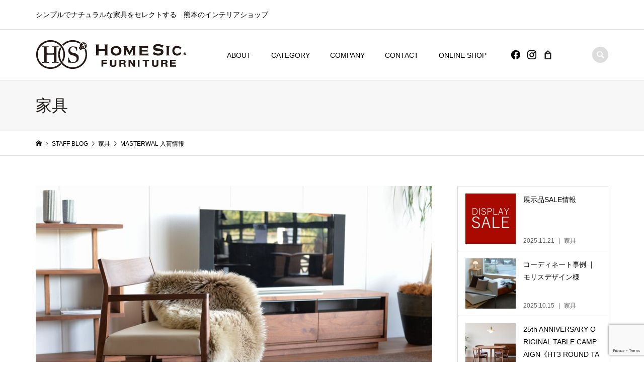

--- FILE ---
content_type: text/html; charset=UTF-8
request_url: https://homesic.net/2021/09/25/masterwal-%E5%85%A5%E8%8D%B7%E6%83%85%E5%A0%B1/
body_size: 71910
content:
<!DOCTYPE html>
<html lang="ja"
	prefix="og: https://ogp.me/ns#" >
<head >
<meta charset="UTF-8">
<meta name="description" content="MASTERWALのイベント開催に伴い、MASTERWAL製品が入荷しております。">
<meta name="viewport" content="width=device-width">
<link rel="stylesheet" id="slick-style-theme-css" href="http://homesic.qui.jp/wp/wp-content/themes/iconic_tcd062/css/slick-theme.css" type="text/css" media="all">
<title>MASTERWAL 入荷情報 - HOME SIC FURNITURE</title>

		<!-- All in One SEO 4.1.1.2 -->
		<meta name="description" content="MASTERWALのイベント開催に伴い、 MASTERWAL製品が入荷しております。 UT4 ダイニングテーブル φ950×H6..."/>
		<link rel="canonical" href="https://homesic.net/2021/09/25/masterwal-%e5%85%a5%e8%8d%b7%e6%83%85%e5%a0%b1/" />
		<meta property="og:site_name" content="HOME SIC FURNITURE - シンプルでナチュラルな家具をセレクトする　熊本のインテリアショップ" />
		<meta property="og:type" content="article" />
		<meta property="og:title" content="MASTERWAL 入荷情報 - HOME SIC FURNITURE" />
		<meta property="og:description" content="MASTERWALのイベント開催に伴い、 MASTERWAL製品が入荷しております。 UT4 ダイニングテーブル φ950×H6..." />
		<meta property="og:url" content="https://homesic.net/2021/09/25/masterwal-%e5%85%a5%e8%8d%b7%e6%83%85%e5%a0%b1/" />
		<meta property="article:published_time" content="2021-09-25T02:00:10Z" />
		<meta property="article:modified_time" content="2021-09-25T03:01:07Z" />
		<meta name="twitter:card" content="summary" />
		<meta name="twitter:domain" content="homesic.net" />
		<meta name="twitter:title" content="MASTERWAL 入荷情報 - HOME SIC FURNITURE" />
		<meta name="twitter:description" content="MASTERWALのイベント開催に伴い、 MASTERWAL製品が入荷しております。 UT4 ダイニングテーブル φ950×H6..." />
		<script type="application/ld+json" class="aioseo-schema">
			{"@context":"https:\/\/schema.org","@graph":[{"@type":"WebSite","@id":"https:\/\/homesic.net\/#website","url":"https:\/\/homesic.net\/","name":"HOME SIC FURNITURE","description":"\u30b7\u30f3\u30d7\u30eb\u3067\u30ca\u30c1\u30e5\u30e9\u30eb\u306a\u5bb6\u5177\u3092\u30bb\u30ec\u30af\u30c8\u3059\u308b\u3000\u718a\u672c\u306e\u30a4\u30f3\u30c6\u30ea\u30a2\u30b7\u30e7\u30c3\u30d7","publisher":{"@id":"https:\/\/homesic.net\/#organization"}},{"@type":"Organization","@id":"https:\/\/homesic.net\/#organization","name":"HOME SIC FURNITURE","url":"https:\/\/homesic.net\/"},{"@type":"BreadcrumbList","@id":"https:\/\/homesic.net\/2021\/09\/25\/masterwal-%e5%85%a5%e8%8d%b7%e6%83%85%e5%a0%b1\/#breadcrumblist","itemListElement":[{"@type":"ListItem","@id":"https:\/\/homesic.net\/#listItem","position":"1","item":{"@id":"https:\/\/homesic.net\/#item","name":"\u30db\u30fc\u30e0","description":"\u718a\u672c\u306e\u30b7\u30f3\u30d7\u30eb\u3067\u30ca\u30c1\u30e5\u30e9\u30eb\u306a\u5bb6\u5177\u3092\u30bb\u30ec\u30af\u30c8\u3059\u308b\u30a4\u30f3\u30c6\u30ea\u30a2\u30b7\u30e7\u30c3\u30d7\u3067\u3059\u3002\u718a\u672c\u8fd1\u8fba\u3067\u5bb6\u5177\u3092\u304a\u63a2\u3057\u306e\u65b9\u306f\u3001\u305c\u3072\u5f53\u5e97\u306b\u304a\u8d8a\u3057\u304f\u3060\u3055\u3044\u3002\u4e01\u5be7\u306a\u30b9\u30bf\u30c3\u30d5\u304c\u3042\u306a\u305f\u306b\u30aa\u30b9\u30b9\u30e1\u306e\u5bb6\u5177\u3092\u30b3\u30fc\u30c7\u30a3\u30cd\u30fc\u30c8\u3044\u305f\u3057\u307e\u3059\u3002","url":"https:\/\/homesic.net\/"},"nextItem":"https:\/\/homesic.net\/2021\/#listItem"},{"@type":"ListItem","@id":"https:\/\/homesic.net\/2021\/#listItem","position":"2","item":{"@id":"https:\/\/homesic.net\/2021\/#item","name":"2021","url":"https:\/\/homesic.net\/2021\/"},"nextItem":"https:\/\/homesic.net\/2021\/09\/#listItem","previousItem":"https:\/\/homesic.net\/#listItem"},{"@type":"ListItem","@id":"https:\/\/homesic.net\/2021\/09\/#listItem","position":"3","item":{"@id":"https:\/\/homesic.net\/2021\/09\/#item","name":"September","url":"https:\/\/homesic.net\/2021\/09\/"},"nextItem":"https:\/\/homesic.net\/2021\/09\/25\/#listItem","previousItem":"https:\/\/homesic.net\/2021\/#listItem"},{"@type":"ListItem","@id":"https:\/\/homesic.net\/2021\/09\/25\/#listItem","position":"4","item":{"@id":"https:\/\/homesic.net\/2021\/09\/25\/#item","name":"25","url":"https:\/\/homesic.net\/2021\/09\/25\/"},"nextItem":"https:\/\/homesic.net\/2021\/09\/25\/masterwal-%e5%85%a5%e8%8d%b7%e6%83%85%e5%a0%b1\/#listItem","previousItem":"https:\/\/homesic.net\/2021\/09\/#listItem"},{"@type":"ListItem","@id":"https:\/\/homesic.net\/2021\/09\/25\/masterwal-%e5%85%a5%e8%8d%b7%e6%83%85%e5%a0%b1\/#listItem","position":"5","item":{"@id":"https:\/\/homesic.net\/2021\/09\/25\/masterwal-%e5%85%a5%e8%8d%b7%e6%83%85%e5%a0%b1\/#item","name":"MASTERWAL \u5165\u8377\u60c5\u5831","description":"MASTERWAL\u306e\u30a4\u30d9\u30f3\u30c8\u958b\u50ac\u306b\u4f34\u3044\u3001 MASTERWAL\u88fd\u54c1\u304c\u5165\u8377\u3057\u3066\u304a\u308a\u307e\u3059\u3002 UT4 \u30c0\u30a4\u30cb\u30f3\u30b0\u30c6\u30fc\u30d6\u30eb \u03c6950\u00d7H6...","url":"https:\/\/homesic.net\/2021\/09\/25\/masterwal-%e5%85%a5%e8%8d%b7%e6%83%85%e5%a0%b1\/"},"previousItem":"https:\/\/homesic.net\/2021\/09\/25\/#listItem"}]},{"@type":"Person","@id":"https:\/\/homesic.net\/author\/homesic_admin\/#author","url":"https:\/\/homesic.net\/author\/homesic_admin\/","name":"homesic_admin","image":{"@type":"ImageObject","@id":"https:\/\/homesic.net\/2021\/09\/25\/masterwal-%e5%85%a5%e8%8d%b7%e6%83%85%e5%a0%b1\/#authorImage","url":"https:\/\/secure.gravatar.com\/avatar\/deb0be1af51acc161df93b0748a83984?s=96&d=mm&r=g","width":"96","height":"96","caption":"homesic_admin"}},{"@type":"WebPage","@id":"https:\/\/homesic.net\/2021\/09\/25\/masterwal-%e5%85%a5%e8%8d%b7%e6%83%85%e5%a0%b1\/#webpage","url":"https:\/\/homesic.net\/2021\/09\/25\/masterwal-%e5%85%a5%e8%8d%b7%e6%83%85%e5%a0%b1\/","name":"MASTERWAL \u5165\u8377\u60c5\u5831 - HOME SIC FURNITURE","description":"MASTERWAL\u306e\u30a4\u30d9\u30f3\u30c8\u958b\u50ac\u306b\u4f34\u3044\u3001 MASTERWAL\u88fd\u54c1\u304c\u5165\u8377\u3057\u3066\u304a\u308a\u307e\u3059\u3002 UT4 \u30c0\u30a4\u30cb\u30f3\u30b0\u30c6\u30fc\u30d6\u30eb \u03c6950\u00d7H6...","inLanguage":"ja","isPartOf":{"@id":"https:\/\/homesic.net\/#website"},"breadcrumb":{"@id":"https:\/\/homesic.net\/2021\/09\/25\/masterwal-%e5%85%a5%e8%8d%b7%e6%83%85%e5%a0%b1\/#breadcrumblist"},"author":"https:\/\/homesic.net\/2021\/09\/25\/masterwal-%e5%85%a5%e8%8d%b7%e6%83%85%e5%a0%b1\/#author","creator":"https:\/\/homesic.net\/2021\/09\/25\/masterwal-%e5%85%a5%e8%8d%b7%e6%83%85%e5%a0%b1\/#author","image":{"@type":"ImageObject","@id":"https:\/\/homesic.net\/#mainImage","url":"https:\/\/homesic.net\/wp\/wp-content\/uploads\/2021\/09\/DSC_9487_1.jpg","width":"850","height":"515"},"primaryImageOfPage":{"@id":"https:\/\/homesic.net\/2021\/09\/25\/masterwal-%e5%85%a5%e8%8d%b7%e6%83%85%e5%a0%b1\/#mainImage"},"datePublished":"2021-09-25T02:00:10+09:00","dateModified":"2021-09-25T03:01:07+09:00"},{"@type":"BlogPosting","@id":"https:\/\/homesic.net\/2021\/09\/25\/masterwal-%e5%85%a5%e8%8d%b7%e6%83%85%e5%a0%b1\/#blogposting","name":"MASTERWAL \u5165\u8377\u60c5\u5831 - HOME SIC FURNITURE","description":"MASTERWAL\u306e\u30a4\u30d9\u30f3\u30c8\u958b\u50ac\u306b\u4f34\u3044\u3001 MASTERWAL\u88fd\u54c1\u304c\u5165\u8377\u3057\u3066\u304a\u308a\u307e\u3059\u3002 UT4 \u30c0\u30a4\u30cb\u30f3\u30b0\u30c6\u30fc\u30d6\u30eb \u03c6950\u00d7H6...","headline":"MASTERWAL \u5165\u8377\u60c5\u5831","author":{"@id":"https:\/\/homesic.net\/author\/homesic_admin\/#author"},"publisher":{"@id":"https:\/\/homesic.net\/#organization"},"datePublished":"2021-09-25T02:00:10+09:00","dateModified":"2021-09-25T03:01:07+09:00","articleSection":"\u5bb6\u5177","mainEntityOfPage":{"@id":"https:\/\/homesic.net\/2021\/09\/25\/masterwal-%e5%85%a5%e8%8d%b7%e6%83%85%e5%a0%b1\/#webpage"},"isPartOf":{"@id":"https:\/\/homesic.net\/2021\/09\/25\/masterwal-%e5%85%a5%e8%8d%b7%e6%83%85%e5%a0%b1\/#webpage"},"image":{"@type":"ImageObject","@id":"https:\/\/homesic.net\/#articleImage","url":"https:\/\/homesic.net\/wp\/wp-content\/uploads\/2021\/09\/DSC_9487_1.jpg","width":"850","height":"515"}}]}
		</script>
		<!-- All in One SEO -->

<link rel='dns-prefetch' href='//www.google.com' />
<link rel='dns-prefetch' href='//s.w.org' />
<link rel="alternate" type="application/rss+xml" title="HOME SIC FURNITURE &raquo; MASTERWAL 入荷情報 のコメントのフィード" href="https://homesic.net/2021/09/25/masterwal-%e5%85%a5%e8%8d%b7%e6%83%85%e5%a0%b1/feed/" />
		<!-- This site uses the Google Analytics by MonsterInsights plugin v7.17.0 - Using Analytics tracking - https://www.monsterinsights.com/ -->
		<!-- Note: MonsterInsights is not currently configured on this site. The site owner needs to authenticate with Google Analytics in the MonsterInsights settings panel. -->
					<!-- No UA code set -->
				<!-- / Google Analytics by MonsterInsights -->
		<link rel='stylesheet' id='wp-block-library-css'  href='https://homesic.net/wp/wp-includes/css/dist/block-library/style.min.css?ver=5.7.14' type='text/css' media='all' />
<link rel='stylesheet' id='biz-cal-style-css'  href='https://homesic.net/wp/wp-content/plugins/biz-calendar/biz-cal.css?ver=2.2.0' type='text/css' media='all' />
<link rel='stylesheet' id='contact-form-7-css'  href='https://homesic.net/wp/wp-content/plugins/contact-form-7/includes/css/styles.css?ver=5.4' type='text/css' media='all' />
<link rel='stylesheet' id='iconic-style-css'  href='https://homesic.net/wp/wp-content/themes/iconic_tcd062/style.css?ver=1.7.1' type='text/css' media='all' />
<script type='text/javascript' src='https://homesic.net/wp/wp-includes/js/jquery/jquery.min.js?ver=3.5.1' id='jquery-core-js'></script>
<script type='text/javascript' src='https://homesic.net/wp/wp-includes/js/jquery/jquery-migrate.min.js?ver=3.3.2' id='jquery-migrate-js'></script>
<script type='text/javascript' id='biz-cal-script-js-extra'>
/* <![CDATA[ */
var bizcalOptions = {"holiday_title":"\u5e97\u4f11\u65e5","wed":"on","thu":"on","temp_holidays":"2021-09-13\r\n2021-09-14\r\n2021-09-17\r\n2021-12-28\r\n2021-12-31\r\n2022-01-01\r\n2022-01-02\r\n2022-05-06\r\n2022-09-12\r\n2022-09-13\r\n2022-09-16\r\n2022-09-18\r\n2022-12-27\r\n2022-12-30\r\n2022-12-31\r\n2023-01-01\r\n2023-01-02\r\n2023-02-17\r\n2023-02-20\r\n2023-07-07\r\n2023-11-13\r\n2023-11-14\r\n2023-11-17\r\n2023-12-29\r\n2023-12-30\r\n2023-12-31\r\n2024-01-01\r\n2024-01-02\r\n2024-10-15\r\n2024-10-18\r\n2024-11-11\r\n2024-11-12\r\n2024-11-15\r\n2024-12-03\r\n2024-12-27\r\n2024-12-28\r\n2024-12-29\r\n2024-12-30\r\n2024-12-31\r\n2025-01-03\r\n2025-08-18\r\n2025-08-19\r\n2025-08-22\r\n2025-12-29\r\n2025-12-30\r\n2026-01-02\r\n2026-01-03","temp_weekdays":"2021-07-22\r\n2021-09-23\r\n2021-11-03\r\n2022-02-23\r\n2022-05-04\r\n2022-05-05\r\n2022-08-11\r\n2022-11-03\r\n2022-11-23\r\n2023-01-04\r\n2023-02-23\r\n2023-05-04\r\n2023-11-23\r\n2024-03-20\r\n2025-03-20","eventday_title":"","eventday_url":"","eventdays":"","month_limit":"\u6307\u5b9a","nextmonthlimit":"1","prevmonthlimit":"1","plugindir":"https:\/\/homesic.net\/wp\/wp-content\/plugins\/biz-calendar\/","national_holiday":""};
/* ]]> */
</script>
<script type='text/javascript' src='https://homesic.net/wp/wp-content/plugins/biz-calendar/calendar.js?ver=2.2.0' id='biz-cal-script-js'></script>
<link rel="https://api.w.org/" href="https://homesic.net/wp-json/" /><link rel="alternate" type="application/json" href="https://homesic.net/wp-json/wp/v2/posts/2034" /><link rel="EditURI" type="application/rsd+xml" title="RSD" href="https://homesic.net/wp/xmlrpc.php?rsd" />
<link rel="wlwmanifest" type="application/wlwmanifest+xml" href="https://homesic.net/wp/wp-includes/wlwmanifest.xml" /> 
<meta name="generator" content="WordPress 5.7.14" />
<link rel='shortlink' href='https://homesic.net/?p=2034' />
<link rel="alternate" type="application/json+oembed" href="https://homesic.net/wp-json/oembed/1.0/embed?url=https%3A%2F%2Fhomesic.net%2F2021%2F09%2F25%2Fmasterwal-%25e5%2585%25a5%25e8%258d%25b7%25e6%2583%2585%25e5%25a0%25b1%2F" />
<link rel="alternate" type="text/xml+oembed" href="https://homesic.net/wp-json/oembed/1.0/embed?url=https%3A%2F%2Fhomesic.net%2F2021%2F09%2F25%2Fmasterwal-%25e5%2585%25a5%25e8%258d%25b7%25e6%2583%2585%25e5%25a0%25b1%2F&#038;format=xml" />
<style>
.p-article-news__date, .p-wc-headline, #wdgctToCart a { color: #201b17; }
.p-button, .p-global-nav .sub-menu .current-menu-item > a, .p-page-links > span, .p-pager__item .current, .p-headline, .p-widget-sidebar .p-widget__title, .c-comment__form-submit:hover, c-comment__password-protected, .c-pw__btn--register, .c-pw__btn, .slick-arrow, .slick-dots li.slick-active button, .widget_welcart_login input#member_loginw, .widget_welcart_login input#member_login, #wdgctToCheckout a { background-color: #201b17; }
.p-page-links > span, .p-pager__item .current, .slick-dots li.slick-active button, .p-cb__item-header, .p-entry-item__cart dl.item-sku dd input[type="radio"]:checked + label, .p-entry-item__cart dl.item-sku dd label:hover { border-color: #201b17; }
.c-comment__tab-item.is-active a, .c-comment__tab-item a:hover, .c-comment__tab-item.is-active p { background-color: #201b17; border-color: #201b17; }
.c-comment__tab-item.is-active a:after, .c-comment__tab-item.is-active p:after { border-top-color: #201b17; }
.p-widget-categories .current-cat-item > a { background-color: rgba(32, 27, 23, 0.15); }
a:hover, .p-header__welcart-nav li a:hover, .p-widget-categories .toggle-children:hover, #wdgctToCart a:hover { color: #006689; }
.p-button:hover, .p-page-links a:hover, .p-pager__item a:hover, .p-search-button:hover, .p-pagetop a:hover, .p-footer-search__submit:hover, .p-widget .searchform #searchsubmit:hover, .p-widget-search .p-widget-search__submit:hover, a.p-cb__item-archive-button:hover, .slick-arrow:hover, .slick-dots li:hover button, .widget_welcart_search #searchsubmit:hover, .widget_welcart_login input#member_loginw:hover, .widget_welcart_login input#member_login:hover, #wdgctToCheckout a:hover { background-color: #006689; }
.p-page-links a:hover, .p-pager__item a:hover, .slick-dots li:hover button { border-color: #006689; }
.p-entry__body a { color: #201b17; }
.p-entry__body a:hover { color: #006689; }
body, input, textarea, .p-entry-item__title .p-article__soldout { font-family: "Segoe UI", Verdana, "游ゴシック", YuGothic, "Hiragino Kaku Gothic ProN", Meiryo, sans-serif; }
.p-logo, .p-entry__title, .p-page-header__title, .p-index-slider__item-catch, .p-cb__item-headline, .p-index-banner__headline, .p-index-boxes__item-headline {
font-family: "Segoe UI", Verdana, "游ゴシック", YuGothic, "Hiragino Kaku Gothic ProN", Meiryo, sans-serif;
}
.c-load--type1 { border: 3px solid rgba(153, 153, 153, 0.2); border-top-color: #000000; }
.p-hover-effect--type1:hover img { -webkit-transform: scale(1.2); transform: scale(1.2); }
.p-hover-effect--type2 img { margin-left: -8px; }
.p-hover-effect--type2:hover img { margin-left: 8px; }
.p-hover-effect--type2:hover .p-hover-effect__image { background: #000000; }
.p-hover-effect--type2:hover img { opacity: 0.5 }
.p-hover-effect--type3:hover .p-hover-effect__image { background: #000000; }
.p-hover-effect--type3:hover img { opacity: 0.5; }
.p-entry__title { font-size: 32px; }
.p-entry__title, .p-article__title { color: #000000 }
.p-entry__body { font-size: 14px; }
.p-entry__body { color: #000000; }
.p-entry-news__title { font-size: 28px; }
.p-entry-news__title, .p-article-news__title { color: #000000 }
.p-entry-news__body { color: #000000; font-size: 14px; }
.p-entry-item__title { font-size: 28px; }
.p-entry-item__title, .p-article-item__title, .p-article__price { color: #000000; }
.p-entry-item__body, p-wc__body { color: #000000; font-size: 14px; }
.p-price { color: #d80000; }
.p-entry-item__price { font-size: 22px; }
body.l-header__fix .is-header-fixed .l-header__bar { background: rgba(255, 255, 255, 0.8); }
.l-header { background: rgba(255, 255, 255, 0.8); }
.l-header a, .p-global-nav a { color: #000000; }
.p-header__logo--text { font-size: 36px; }
.p-header__welcart-nav__member a, .p-header__welcart-nav__cart a, .p-cart-button .p-header__welcart-nav__badge { background-color: #0097cc; }
.p-header__welcart-nav__member a:hover, .p-header__welcart-nav__cart a:hover, .p-cart-button:hover .p-header__welcart-nav__badge { background-color: #006689; }
.p-global-nav > li > a::after, .p-global-nav > li.current-menu-item > a::after { background-color: #000000; }
.p-megamenu__bg, .p-global-nav .sub-menu { background-color: #f7f7f7; }
.p-megamenu a, .p-global-nav .sub-menu a { color: #000000; }
.p-megamenu a:hover, .p-megamenu li.is-active > a, .p-global-nav .sub-menu a:hover { background-color: #006689; color: #ffffff; }
.p-page-header { background-color: #f7f7f7; }
.p-page-header__title { color: #201b17; }
.p-page-header__desc { color: #000000; }
.p-footer-widget-area { background-color: #f7f7f7; color: #000000; }
.p-footer-widget-area .p-widget__title { color: #000000; }
.p-footer-widget-area a, .p-footer-widget-area .toggle-children { color: #000000; }
.p-footer-widget-area a:hover { color: #006689; }
@media only screen and (max-width: 991px) {
	.l-header__bar { background-color: rgba(255, 255, 255, 0.8); }
	.p-header__logo--text { font-size: 26px; }
	.p-global-nav { background-color: rgba(247,247,247, 0.8); }
	.p-global-nav a { color: #000000; }
	.p-global-nav a:hover { background-color: rgba(0,102,137, 0.8); color: #ffffff; }
	.p-header-view-cart { background-color: rgba(255, 255, 255, 0.8); }
	.p-entry__title { font-size: 20px; }
	.p-entry__body { font-size: 14px; }
	.p-entry-news__title { font-size: 20px; }
	.p-entry-news__body { font-size: 14px; }
	.p-entry-item__title { font-size: 20px; }
	.p-entry-item__body, p-wc__body { font-size: 14px; }
	.p-entry-item__price { font-size: 20px; }
}
.p-megamenu {
  top: 160px;
}

.detail .nameline .name{

    padding:0;
    margin:0;
    line-height:1.0em;

    font-size:30px;
    margin:0;


    color:#321301;

    font-family: DINWeb-Medium,sans-serif;
}


.detail .nameline .hs_original{

    line-height:1.0em;

    margin:0;
    margin-top:10px;
}


.detail .flgline{

    margin:0;
    padding:0;

    line-height:1.0em;


    margin-top:10px;
    margin-bottom:10px;
}

.detail .box1{
    width:100%;
    padding-bottom:20px;
}

.detail .box1 .imgarea{

    width:53%;

    float:left;
}


.detail .box1 .descarea{
    width:47%;

    float:left;

    font-size:12px;
    letter-spacing:0.5px;

}

.detail .descarea .parts{
    padding:0;

    margin:0;

    line-height:1.4em;

    padding:10px;
    padding-left:20px;


}
.detail .descarea .p1{

    margin:0;

    background:#F6F0E4;
}
.detail .descarea .first{

    margin-top:20px;
}


.detail .descarea .parts .name{

    width:100px;
    float:left;

}
.detail .descarea .parts .text{
/*
    max-width:200px;
    float:left;
*/
}
.detail .descarea .parts p{
    margin:0;
    padding:0;
    margin-top:5px;
    line-height:1.0em;
    font-size:10px;



}
.detail .descarea .parts .deliprice{

    letter-spacing:1px;

}


.detail .descarea .parts a{
    text-decoration:underline !important;

}
.detail .box1 .imgarea .nowimg{

    width:390px;
    height:260px;

    margin-bottom:10px;
}

.detail .box1 .imgarea .thumb{
    cursor:pointer;

    width:90px;
    height:60px;
    float:left;

    margin-left:10px;
    margin-top:10px;
}

.detail .box1 .imgarea .first
{
    padding:0px;
    margin-left:0px;

}
.detail .box1 .imgarea .line1{

    margin:0;
    font-size:12px;

    margin-top:20px;
    padding-bottom:6px;
}

.detail .box1 .descarea .line1{

    text-transform: uppercase;

    font-weight:bold;

    font-size:21px;

    color:#4E3121;

    margin:0;

}
.detail .box1 .descarea .line1 .min{

    font-size:13px;

}


.detail .box1 .descarea .selects{

    margin-top:20px;
    padding:20px;

    background-image:url(/images/common/catebar.gif);
    background-repeat:repeat-x;
    background-position:left top;
}

.detail .box1 .descarea .priceline{

    background-image:url(/images/common/catebar.gif);
    background-repeat:repeat-x;
    background-position:left top;
    white-space:nowrap;

    padding-top:20px;

    text-align:left;

}
.detail .box1 .descarea .delipriceline{
    padding:0;
    margin:0;

    padding-bottom:10px;
    color:#f13442;
    font-size:14px;
    font-weight:bold;

    text-align:center;

    

}
.detail .box1 .descarea .priceline .price{

    font-size:22px;
    font-family: DINWeb-Medium,sans-serif;

}


.detail .box1 .descarea .priceline .zeikomi{
    font-size:16px;
    font-family: DINWeb-Medium,sans-serif;

}

.detail .box1 .descarea .priceline .kubun{


    font-size:12px;
}


.detail .box1 .descarea .btnline{

    text-align:center;


    margin:0;
}


.detail .box1 .descarea .btnline button{


    padding:0;
    border:none;
    background:none;

}


.detail .box1 .descarea .btnline .cartbtn{

    width:190px;
    height:45px;

}
.detail .box1 .descarea .btnline .favbtn{
    width:150px;
    height:45px;
    margin-left:5px;
}
.detail .box1 .descarea .btnline .favyet{
    opacity:0.2;
    cursor:default;


}
.detail .box1 .descarea .btnline a{
       color:#fff;

}
.detail .box1 .descarea a{

    text-decoration:none;
    color:#555;


}

.detail .contactstr{
    line-height:1.375em;

}
.underline{

    text-decoration:underline !important;

}






.detail .finisharea .linkbtn,
.detail .fablicarea .linkbtn,
.detail .materialarea .linkbtn{

    font-size:12px;


    margin:0;
    padding:0;
    line-height:1.0em;


    padding-top:5px;



    box-sizing:border-box;
    -webkit-box-sizing:border-box;
    -moz-box-sizing:border-box;


    width:133px;

    
    margin-top:0px;

}


.detail .materialarea .linkbtn{



}

.detail .fablicarea .linkbtn{
    float:left;
    margin-left:20px;

}
.detail .fablicarea .linkfirst{

    margin-left:0px;

}

.detail .finisharea .linkbtn a,
.detail .fablicarea .linkbtn a,
.detail .materialarea .linkbtn a{

    text-decoration:none;
    color:#555;


}

.detail .materialarea .linkbtn a{

    position:relative;

    color:#555;


}
.detail .linkbtn,
.detail .box1 .descarea .contactline{
    color:#555;
    background:#F3F3F3;
    border:1px #CDCBCE solid;
    text-align:center;
    font-size:12px;

    margin:0;
    margin:0 auto;
    margin-top:10px;

    padding-top:5px;
    padding-bottom:2px;
    padding-left:2px;
    padding-right:2px;
    width:98%;

    height:25px;

    box-sizing:border-box;
    -webkit-box-sizing:border-box;
    -moz-box-sizing:border-box;


}
.detail .box1 .descarea .contactline a{
    text-decoration:none;


}
.detail .box1 .descarea .contactline{
}

.detail .box1 .descarea .pdfline{

    text-align:center;

}

.detail .textbox{

    margin-top:12px;


}

.detail .textbox .line{

    background-image:url(/images/common/catebar.gif);
    background-repeat:repeat-x;
    background-position:left top;
    padding-top:24px;
    padding-bottom:24px;


}
.detail .textbox .str{

    font-size:12px;
    width:390px;
    float:left;
    line-height:1.9em;

}


.detail .textbox .img{
    width:350px;
    margin-left:30px;

    float:left;

}

.detail .materialarea{
    margin-top:12px;

    margin-bottom:35px;


}
.detail .materialarea .imgs{


    width:226px;
    float:left;
}
.detail .materialarea .materialthumb{
    width:60px;
    box-sizing:border-box;
    -webkit-box-sizing:border-box;
    -moz-box-sizing:border-box;

    margin-left:8px;

}
.detail .materialarea .first{
    margin-left:0px;


}

.detail .materialarea .mdetail{

    float:left;

    margin-left:18px;

    width:525px;
    height:174px;
    background:url(/images/detail/mdetailback.png);


}



.detail .materialarea .mdetail .str{
    width:280px;
    float:left;
    font-size:12px;
    padding:5px;
    padding-right:0px;

    box-sizing:border-box;
    -webkit-box-sizing:border-box;
    -moz-box-sizing:border-box;

}



.detail .materialarea .mdetail .str .title{

    background-image:url(/images/common/materialback.png);
    color:#fff;
    margin-left:15px;
    padding-top:5px;
    padding-left:10px;

    width:257px;
    height:23px;
    font-size:14px;

    font-weight:bold;

    box-sizing:border-box;
    -webkit-box-sizing:border-box;
    -moz-box-sizing:border-box;




}

#materialstr{
    margin-left:15px;
    line-height:1.7em;
}







.detail .materialarea .mdetail .popimg{


    float:left;
    padding:10px;
    width:245px;
    height:170px;
    box-sizing:border-box;
    -webkit-box-sizing:border-box;
    -moz-box-sizing:border-box;

}

.detail .finisharea{

    margin-bottom:20px;


}


.detail .finisharea .line .str{
    width:400px;
    padding:10px;
    padding-left:0px;
    float:left;
    box-sizing:border-box;
    -webkit-box-sizing:border-box;
    -moz-box-sizing:border-box;

    line-height:1.8em;

    font-size:12px;
}
.detail .finisharea .line .str .title{

    font-size:18px;


}
.detail .finisharea .line .img{
    width:350px;

    float:left;
    margin-top:30px;
    margin-left:20px;
    box-sizing:border-box;
    -webkit-box-sizing:border-box;
    -moz-box-sizing:border-box;

}



.detail .finisharea .after{
    margin-top:20px;
    border-top:1px #c9c9c9 dotted;
}


.detail .fablicarea{

    margin-bottom:20px;
    font-size:12px;
    padding-top:12px;
}



.detail .fablicarea .fleft{

    width:480px;
    float:left;
}



.detail .fablicarea .fright{

    width:260px;
    height:390px;

    float:left;

    
    margin-left:30px;

    overflow:hidden;
}

.detail .fablicarea .fleft .list{
    margin-top:20px;

    width:100%;
    height:320px;

    overflow-y:auto;

}

.detail .fablicarea .fleft .list .parts{

    border-bottom:1px #c9c9c9 dotted;
    min-height:80px;

    width:95%;

    padding-bottom:10px;
    box-sizing:border-box;
    -webkit-box-sizing:border-box;
    -moz-box-sizing:border-box;


}


.detail .fablicarea .fleft .list .parts .title{
    margin:5px;
    margin-left:0;


}


.detail .fablicarea .fright .detailbox{

    color:#fff;
    position:relative;


    left:12px;

    bottom:80px;

}
.detail .fablicarea .fright #fabmain{


}


.detail .fablicarea .detailbox .fabstr{
    line-height:1.7em;

    text-shadow: 1px 1px 3px #373737; 

}
.detail .fablicarea .detailbox .fabstr .rank{

    font-size:14px;

}


.detail .reviewarea{
    margin-top:30px;

}

.detail .reviewarea .p1{
    margin-top:20px;
}    

.detail .reviewarea .ifrm{

    width:770px;

    height:500px;


    overflow:hidden;

    display:none;

    border:none;


 
}
.detail .reviewarea .listsarea{

    height:280px;
    overflow-y:scroll;
    width:750px;
    margin:0 auto;



   
}


.detail .reviewarea .listsarea .parts{

    width:722px;

}


.detail .reviewarea .listsarea .parts .comment{
    line-height:1.5em;

}
.detail .delivarea{
    margin-top:30px;
    margin-bottom:100px;
}

.detail .delivarea .parts{
    width:170px;

    background:url(/images/common/dsbar.gif);

    background-repeat:repeat-x;
    background-position:left bottom;
    font-size:12px;

    padding-top:10px;
    padding-bottom:15px;
    float:left;

    margin-left:30px;

    overflow:hidden;





    box-sizing:border-box;
    -webkit-box-sizing:border-box;
    -moz-box-sizing:border-box;

}


.detail .delivarea .first{

    margin-left:0px;

}

.detail .delivarea .parts .image{

    height:100px;
    width:100%;
    overflow:hidden;

}
.detail .delivarea .parts .title{
    margin:0;
    background-color:#4E454A;
    white-space:nowrap;
    padding:3px;
    padding-left:10px;
    font-size:12px;
    color:#fff;
 

    height:20px;

    box-sizing:border-box;
    -webkit-box-sizing:border-box;
    -moz-box-sizing:border-box;
    font-weight:bold;
    
}

.detail .delivarea .parts .date{
    margin-top:-17px;
    text-align:right;
    color:#fff;
    padding-right:10px;


}

.detail .delivarea .parts .str{
    padding:0;
    margin:0;
    line-height:1.3em;
    font-size:10px;

    overflow:hidden;
    height:25px;

}

#concept {
    text-align: center;
}
#concept h3 {
    color: #201b17;
}
#concept p {
    color: #201b17;
}
#shopinfo {
    text-align: center;
}
#shopinfo h3 {
     color :#ffffff;
    background: #443931;
    margin-top: 80px;
}
#shopinfo p {
    color: #201b17;
}
#shopinfo .meaning-answer {
    padding: 8px 8px 8px 8px;
    background: #eeeeee;
    display: inline;
}
#shopinfo .message {
    margin-top: 40px;
}
#shopdata {
    color: #201b17;
}
#shopdata p {
    margin-bottom: 0em;
}
#shopdata a {
    color: #201b17;
    text-decoration: underline;
}
#shopdata .shopname {
    font-size: 120%;
}
#shopaccess {
    color :#201b17;
}
#shopaccess p {
    margin-bottom: 0em;
}
#shopaccess a {
    color: #201b17;
    text-decoration: underline;
}

/* ブログ一覧 */
/*#index_blog_list { margin:0 auto; width:calc(100% * 1150 / 1280); max-width:1150px;  }*/
#index_blog_list { margin:0 auto; }
#index_blog_list .blog_list { margin-bottom:70px; }
#index_blog_list ol {
  list-style: none;
  margin-left: 0;
}


.blog_list { margin:0 auto 120px; 
	display:-webkit-box; display:-webkit-flex; display:-ms-flexbox; display:flex; 
	-webkit-flex-wrap: wrap; -ms-flex-wrap: wrap; flex-wrap: wrap;
}
.blog_list .box {
  width:calc(100% * 360 / 1150); border:1px solid #ddd; margin:0 calc(100% * 35 / 1150) 30px 0; background:#fff;
  -moz-box-sizing:border-box; -webkit-box-sizing:border-box; -o-box-sizing:border-box; -ms-box-sizing:border-box; box-sizing:border-box;
}
.blog_list .box:nth-child(3n) { margin-right:0; }
.blog_list .box .title { font-size:14px; line-height:1.8; padding:0px 0px 10px; margin-bottom: 0px;}
.blog_list .box .title a { padding:0 20px; display:block; overflow:hidden; }
.blog_list .box .title a:hover { text-decoration:none; }
.blog_list .box .image { width:calc(100% + 2px); display:block; margin:-1px auto 0px -1px; overflow:hidden; position:relative; z-index:2; }
.blog_list .box .image img {
  width:100%; height:auto; 
  -webkit-backface-visibility:hidden; backface-visibility:hidden; max-width:none;
}
.blog_list .box .meta { padding:0 20px; line-height:30px; }
.blog_list .box .meta li { float:left; list-style: none;}
.blog_list .box .category { text-align:center; margin:0; }
.blog_list .box .category a { background:#4e71d1; color:#fff; text-decoration:none; font-size:12px; text-align:center; height:30px; line-height:30px; display:inline-block; padding:0 20px; border-radius:30px; }
.blog_list .box .category a:last-child { display:none; }
.blog_list .box .category a:only-child { display:inline-block; }
.blog_list .box .date { font-size:14px; color:#888; margin:0 15px 0; }
.blog_list .box .image img {
  width: 375px;
  height: 250px;
  object-fit: cover;
}


/* ブログ一覧 */
@media only screen and (max-width:991px) {
	.blog_list {
	  display: -webkit-box;
  	display: -webkit-flex;
  	display: -ms-flexbox;
  	display: flex;
		-webkit-flex-wrap: wrap;
  	-ms-flex-wrap: wrap;
  	flex-wrap: wrap;
		-webkit-box-pack: justify;
  	-ms-flex-pack: justify;
  	justify-content: space-between;
	}
	.blog_list .box {
		margin-right: 0;
		width: calc((100% - 20px) / 2); 
	}
}
@media only screen and (max-width:767px){
/*#index_blog_list { margin:0 auto 20px; width:calc(100% - 40px); }*/
#index_blog_list { margin:0 auto 20px; }
#index_blog_list .blog_list { display:flex; margin-bottom: 0px;}
.blog_list .box {
  float:none; display:inline-block; vertical-align:top; height:auto; margin:0 0 20px 0;
	width:48%;
}
.blog_list .box .date { margin-left:10px; font-size:10px; }
.blog_list .box:nth-child(3n) { margin-right:20px; }
.blog_list .box:nth-child(2n) { margin-right:0px; }
.blog_list .box .image { height:auto; }
.blog_list .box .title a { height:auto; overflow:none; }
.use_animation #index_blog_list .mobile_archive_link .index_archive_link { opacity:0; }
.use_animation #index_blog_list.animated .mobile_archive_link .index_archive_link {
  -webkit-animation: opacityAnimation 1.0s ease forwards 1.0s;
  animation: opacityAnimation 1.0s ease forwards 1.0s;
}
}

@media screen and (max-width:550px) {
  .blog_list { margin:0; }
  .blog_list .box { float:none; display:inline-block; width:48%; height:auto; margin:0 0 20px 0; }
  .blog_list .box:nth-child(3n) { margin-right:0px; }
  .blog_list .box:nth-child(2n) { margin-right:0px; }
  .p-index-slider__item-catch {
    font-size: 19px !important;
   }
}

@media screen and (min-width:481px) {
  .p-index-slider__item-content {
    width: 70%;
  }
}

.p-cb__item-archive-link__button {
  background-color: #0097cc;
}
.p-category__bg {
  display: flex;
  flex-wrap: wrap;
}
.p-category__bg li {
  width: 20%;
  text-align: center;
}

/***** バナー *****/
.p-cb__banner ul {
  display: flex;
  flex-wrap: wrap;
}
.p-cb__banner li {
  list-style: none;
  margin-right: 10px;
  margin-bottom: 10px;
}

#foot-area {
/*  border-top: 1px solid #ddd;*/
/*  padding-top: 30px;*/
}
#foot-area ul {
  list-style: none;
}
#foot-area .icon {
  width: 27px;
  display: inline-block;
  text-align: center;
  vertical-align: top;
}
#product_spec .p-entry__title {
  float: left;
}
#product_spec .filelist {
  float: right;
  width: 400px;
}
#product_spec .filelist h2 {
  font-weight: bold;
  font-size: 14px;
}
#product_spec .filelist dt {
  border: none;
  background: #fff;
  width: 100px;
  font-size: 14px;
  font-weight: normal;
}
#product_spec .filelist dd {
  border: none;
  width: 300px;
  font-size: 14px;
}
@media only screen and (max-width:991px) {
  #product_spec .filelist {
    float: none;
  }
}

/***** メニュー *****/
@media only screen and (min-width:992px) {
  .p-global-nav {
    border: none;
  }
  .p-global-nav > li > a {
    border: none;
  }
}

/***** Inner ******/
.l-inner2 { 
  margin-left: auto; 
  margin-right: auto;
  position: relative; 
  width: 100%;
  max-width: 1200px;
}

/***** megamemu *****/
.p-entry__body ul {
  list-style: none;
}
.p-megamenu li {
  padding: -10px;
  margin: -10px;
}
/***** フッター上部　*****/
.footer-upper {
  max-width: 1160px;
  margin: 80px auto 0 auto;
  text-align: left;
}
#biz_calendar {
  margin: 0;
}
#biz_calendar table.bizcal .holiday {
  background-color: #96c6dd;
}
#biz_calendar p span.boxholiday {
  background-color: #96c6dd;
}
.sp {
  display: none;
}

@media screen and (max-width: 750px) {
  .pc {
    display: none;
  }
  .sp {
    display: inline;
  }
  .sns-icon {
    position: absolute;
    right: 75px;
  }
  .blog_list .box {
            width: 100%;
        }
  .footer-upper {
    padding: 20px;
  }
}

.l-content ul {
  height: 220px;
  display: flex;
  flex-direction: column;
  flex-wrap: wrap;
}
/***** フッター　*****/
.l-footer {
  margin-top: 100px;
}
/***** フッターウィジェットエリア *****/ 
.p-footer-widget-area .p-footer-widget-area__inner {
  padding: 30px 0;
}
@media only screen and (min-width:992px) {
  .p-footer-widget-area .p-widget {
    width: 25%;
  }
}
.p-footer-widget-area #custom_html-3 {
  width: 15%;
}

.product_subdetail {
  margin-top: 50px;
}

/***** 商品詳細ナビボタン *****/
/*
@media only screen and (max-width:991px) {
  .c-entry-nav__item a span { display: inline; }
  .c-entry-nav__item--prev a::after { content: ''; }
  .c-entry-nav__item--next a::before { content: ''; }
}
*/

@media only screen and (max-width: 991px) {
  .p-cb__item::after { 
    border-top: none;
  }
}


/***** タブレット対応 *****/
@media screen and (min-width:600px) and (max-width:991px) {
  .p-cb__banner li {
    width: 48%;
  }
  .p-footer-widget-area .p-widget {
    width: auto;
  }
  .p-footer-widget-area #custom_html-3 {
    width: 17%;
  }
}
</style>
<style type="text/css">

</style>
<link rel="icon" href="https://homesic.net/wp/wp-content/uploads/2022/01/rogo-150x150.png" sizes="32x32" />
<link rel="icon" href="https://homesic.net/wp/wp-content/uploads/2022/01/rogo.png" sizes="192x192" />
<link rel="apple-touch-icon" href="https://homesic.net/wp/wp-content/uploads/2022/01/rogo.png" />
<meta name="msapplication-TileImage" content="https://homesic.net/wp/wp-content/uploads/2022/01/rogo.png" />
</head>
<body class="post-template-default single single-post postid-2034 single-format-standard l-sidebar--type2 l-header__fix">
<!-- Global site tag (gtag.js) - Google Analytics -->
<script async src="https://www.googletagmanager.com/gtag/js?id=UA-46033524-1"></script>
<script>
  window.dataLayer = window.dataLayer || [];
  function gtag(){dataLayer.push(arguments);}
  gtag('js', new Date());

  gtag('config', 'UA-46033524-1');
</script>
<header id="js-header" class="l-header">
	<div class="p-header__top">
		<div class="p-header__top__inner l-inner">
			<div class="p-header-description">シンプルでナチュラルな家具をセレクトする　熊本のインテリアショップ</div>
		</div>
	</div>
	<div class="l-header__bar p-header__bar">
		<div class="p-header__bar__inner l-inner">
			<div class="p-logo p-header__logo">
				<a href="https://homesic.net/"><img src="https://homesic.net/wp/wp-content/uploads/2020/06/headerlogo.png" alt="HOME SIC FURNITURE"></a>
			</div>
			<div class="p-logo p-header__logo--mobile p-header__logo--retina">
				<a href="https://homesic.net/"><img src="https://homesic.net/wp/wp-content/uploads/2020/06/headerlogo.png" alt="HOME SIC FURNITURE" width="150"></a>
			</div>
			<a href="#" id="js-menu-button" class="p-menu-button c-menu-button"></a>
<nav class="p-global-nav__container"><ul id="js-global-nav" class="p-global-nav"><li id="menu-item-215" class="menu-item menu-item-type-post_type menu-item-object-page menu-item-215"><a href="https://homesic.net/about/">ABOUT<span></span></a></li>
<li id="menu-item-30" class="menu-item menu-item-type-custom menu-item-object-custom menu-item-has-children menu-item-30 menu-megamenu"><a href="#">CATEGORY<span></span></a>
<ul class="sub-menu">
	<li id="menu-item-124" class="menu-item menu-item-type-taxonomy menu-item-object-category menu-item-124"><a href="https://homesic.net/category/item/chair/">Chair<span></span></a></li>
	<li id="menu-item-123" class="menu-item menu-item-type-taxonomy menu-item-object-category menu-item-123"><a href="https://homesic.net/category/item/diningtable/">Dining table<span></span></a></li>
	<li id="menu-item-34" class="menu-item menu-item-type-taxonomy menu-item-object-category menu-item-34"><a href="https://homesic.net/category/item/sofa/">Sofa<span></span></a></li>
	<li id="menu-item-32" class="menu-item menu-item-type-taxonomy menu-item-object-category menu-item-32"><a href="https://homesic.net/category/item/livingtable/">Living table<span></span></a></li>
	<li id="menu-item-31" class="menu-item menu-item-type-taxonomy menu-item-object-category menu-item-31"><a href="https://homesic.net/category/item/tvboard/">TV Board<span></span></a></li>
	<li id="menu-item-33" class="menu-item menu-item-type-taxonomy menu-item-object-category menu-item-33"><a href="https://homesic.net/category/item/livingboard/">Living board<span></span></a></li>
	<li id="menu-item-128" class="menu-item menu-item-type-taxonomy menu-item-object-category menu-item-128"><a href="https://homesic.net/category/item/shelf/">Shelf<span></span></a></li>
	<li id="menu-item-126" class="menu-item menu-item-type-taxonomy menu-item-object-category menu-item-126"><a href="https://homesic.net/category/item/chest/">Storage<span></span></a></li>
	<li id="menu-item-127" class="menu-item menu-item-type-taxonomy menu-item-object-category menu-item-127"><a href="https://homesic.net/category/item/desk/">Desk<span></span></a></li>
	<li id="menu-item-125" class="menu-item menu-item-type-taxonomy menu-item-object-category menu-item-125"><a href="https://homesic.net/category/item/bed/">Bed<span></span></a></li>
	<li id="menu-item-130" class="menu-item menu-item-type-taxonomy menu-item-object-category menu-item-130"><a href="https://homesic.net/category/item/interior-item/">Interior item<span></span></a></li>
	<li id="menu-item-309" class="menu-item menu-item-type-taxonomy menu-item-object-category menu-item-309"><a href="https://homesic.net/category/item/light/">Light<span></span></a></li>
</ul>
</li>
<li id="menu-item-235" class="menu-item menu-item-type-post_type menu-item-object-page menu-item-235"><a href="https://homesic.net/company/">COMPANY<span></span></a></li>
<li id="menu-item-241" class="menu-item menu-item-type-post_type menu-item-object-page menu-item-241"><a href="https://homesic.net/contact/">CONTACT<span></span></a></li>
<li id="menu-item-308" class="menu-item menu-item-type-custom menu-item-object-custom menu-item-308"><a href="https://homesic.shop">ONLINE SHOP<span></span></a></li>
</ul></nav>
<div class="sns-icon">
<span style="margin-right: 10px;"><a href="https://www.facebook.com/hsf8883/" target="_blank"><img src="/wp/wp-content/uploads/2021/03/fb_icon.gif" alt="" class="alignnone size-full wp-image-283"></a></span>
<span style="margin-right: 10px;"><a href="https://www.instagram.com/homesic_furniture_kumamoto/" target="_blank"><img src="/wp/wp-content/uploads/2021/03/instagram_icon.gif" alt="" class="alignnone size-full wp-image-284"></a></span>
<span><a href="https://homesic.shop" target="_blank"><img src="/wp/wp-content/uploads/2021/03/stores_icon.gif" alt="" class="alignnone size-full wp-image-283">
</span>
</div>

			<div class="p-header-search">
				<form action="https://homesic.net/" method="get">
					<input type="text" name="s" value="" class="p-header-search__input" placeholder="SEARCH">
				</form>
				<a href="#" id="js-search-button" class="p-search-button c-search-button"></a>
			</div>
		</div>
	</div>
	<div id="p-megamenu--30" class="p-megamenu p-megamenu--type2">
		<ul class="l-inner p-megamenu__bg">
			<li><a class="p-hover-effect--type1" href="https://homesic.net/category/item/chair/"><div class="p-megamenu__image p-hover-effect__image js-object-fit-cover"><img src="https://homesic.net/wp/wp-content/uploads/2021/03/chair-0.75-740x460.png" alt=""></div>Chair</a></li>
			<li><a class="p-hover-effect--type1" href="https://homesic.net/category/item/diningtable/"><div class="p-megamenu__image p-hover-effect__image js-object-fit-cover"><img src="https://homesic.net/wp/wp-content/uploads/2021/03/diningtable-0.75-740x460.png" alt=""></div>Dining table</a></li>
			<li><a class="p-hover-effect--type1" href="https://homesic.net/category/item/sofa/"><div class="p-megamenu__image p-hover-effect__image js-object-fit-cover"><img src="https://homesic.net/wp/wp-content/uploads/2021/03/sofa-0.75-740x460.png" alt=""></div>Sofa</a></li>
			<li><a class="p-hover-effect--type1" href="https://homesic.net/category/item/livingtable/"><div class="p-megamenu__image p-hover-effect__image js-object-fit-cover"><img src="https://homesic.net/wp/wp-content/uploads/2021/03/lowtable-0.75-740x460.png" alt=""></div>Living table</a></li>
			<li><a class="p-hover-effect--type1" href="https://homesic.net/category/item/tvboard/"><div class="p-megamenu__image p-hover-effect__image js-object-fit-cover"><img src="https://homesic.net/wp/wp-content/uploads/2021/03/tvboard-0.75-740x460.png" alt=""></div>TV Board</a></li>
			<li><a class="p-hover-effect--type1" href="https://homesic.net/category/item/livingboard/"><div class="p-megamenu__image p-hover-effect__image js-object-fit-cover"><img src="https://homesic.net/wp/wp-content/uploads/2021/03/livingboard-0.75-740x460.png" alt=""></div>Living board</a></li>
			<li><a class="p-hover-effect--type1" href="https://homesic.net/category/item/shelf/"><div class="p-megamenu__image p-hover-effect__image js-object-fit-cover"><img src="https://homesic.net/wp/wp-content/uploads/2021/03/shelf-0.75-740x460.png" alt=""></div>Shelf</a></li>
			<li><a class="p-hover-effect--type1" href="https://homesic.net/category/item/chest/"><div class="p-megamenu__image p-hover-effect__image js-object-fit-cover"><img src="https://homesic.net/wp/wp-content/uploads/2021/03/storage-0.75-740x460.png" alt=""></div>Storage</a></li>
			<li><a class="p-hover-effect--type1" href="https://homesic.net/category/item/desk/"><div class="p-megamenu__image p-hover-effect__image js-object-fit-cover"><img src="https://homesic.net/wp/wp-content/uploads/2021/03/desk-0.75-740x460.png" alt=""></div>Desk</a></li>
			<li><a class="p-hover-effect--type1" href="https://homesic.net/category/item/bed/"><div class="p-megamenu__image p-hover-effect__image js-object-fit-cover"><img src="https://homesic.net/wp/wp-content/uploads/2021/03/bed-0.75-740x460.png" alt=""></div>Bed</a></li>
			<li class="p-megamenu__last-row"><a class="p-hover-effect--type1" href="https://homesic.net/category/item/interior-item/"><div class="p-megamenu__image p-hover-effect__image js-object-fit-cover"><img src="https://homesic.net/wp/wp-content/uploads/2021/03/zakka-0.75-740x460.png" alt=""></div>Interior item</a></li>
			<li class="p-megamenu__last-row"><a class="p-hover-effect--type1" href="https://homesic.net/category/item/light/"><div class="p-megamenu__image p-hover-effect__image js-object-fit-cover"><img src="https://homesic.net/wp/wp-content/uploads/2021/03/lamp-0.75-740x460.png" alt=""></div>Light</a></li>
		</ul>
	</div>
</header>
<main class="l-main">
	<header class="p-page-header">
		<div class="p-page-header__inner l-inner">
			<h1 class="p-page-header__title">家具</h1>
		</div>
	</header>
	<div class="p-breadcrumb c-breadcrumb">
		<ul class="p-breadcrumb__inner c-breadcrumb__inner l-inner" itemscope itemtype="http://schema.org/BreadcrumbList">
			<li class="p-breadcrumb__item c-breadcrumb__item p-breadcrumb__item--home c-breadcrumb__item--home" itemprop="itemListElement" itemscope itemtype="http://schema.org/ListItem">
				<a href="https://homesic.net/" itemscope itemtype="http://schema.org/Thing" itemprop="item"><span itemprop="name">HOME</span></a>
				<meta itemprop="position" content="1" />
			</li>
			<li class="p-breadcrumb__item c-breadcrumb__item" itemprop="itemListElement" itemscope itemtype="http://schema.org/ListItem">
				<a href="https://homesic.net/%e3%83%96%e3%83%ad%e3%82%b0%e4%b8%80%e8%a6%a7/" itemscope itemtype="http://schema.org/Thing" itemprop="item">
					<span itemprop="name">STAFF BLOG</span>
				</a>
				<meta itemprop="position" content="2" />
			</li>
			<li class="p-breadcrumb__item c-breadcrumb__item" itemprop="itemListElement" itemscope itemtype="http://schema.org/ListItem">
				<a href="https://homesic.net/category/%e5%ae%b6%e5%85%b7/" itemscope itemtype="http://schema.org/Thing" itemprop="item">
					<span itemprop="name">家具</span>
				</a>
				<meta itemprop="position" content="3" />
			</li>
			<li class="p-breadcrumb__item c-breadcrumb__item">
				<span itemprop="name">MASTERWAL 入荷情報</span>
			</li>
		</ul>
	</div>
	<div class="l-inner l-2columns">
		<article class="p-entry l-primary">
			<div class="p-entry__inner">
				<div class="p-entry__thumbnail">
					<img width="850" height="515" src="https://homesic.net/wp/wp-content/uploads/2021/09/DSC_9487_1.jpg" class="attachment-size5 size-size5 wp-post-image" alt="" loading="lazy" />					<ul class="p-entry__meta-top p-article__meta"><li class="p-entry__meta-top--date"><time datetime="2021-09-25">2021.09.25</time></li><li class="p-entry__meta-top--category"><a href="https://homesic.net/category/%e5%ae%b6%e5%85%b7/">家具</a></li></ul>
				</div>
				<h1 class="p-entry__title">MASTERWAL 入荷情報</h1>
				<div class="p-entry__body">
<p>MASTERWALのイベント開催に伴い、<br />
MASTERWAL製品が入荷しております。</p>
<p><img loading="lazy" class="alignnone size-full wp-image-2035" src="https://homesic.net/wp/wp-content/uploads/2021/09/DSC_9486.jpg" alt="" width="748" height="498" /><br />
UT4 ダイニングテーブル<br />
φ950×H695（mm）</p>
<p><img loading="lazy" class="alignnone size-full wp-image-2036" src="https://homesic.net/wp/wp-content/uploads/2021/09/DSC_9487.jpg" alt="" width="748" height="498" /><br />
ALBA アームチェア<br />
W600×D580×H700×SH370（mm）</p>
<p><img loading="lazy" class="alignnone size-full wp-image-2037" src="https://homesic.net/wp/wp-content/uploads/2021/09/DSC_9485.jpg" alt="" width="748" height="498" /><br />
RITZ 2シーター160<br />
W1600×D800×H700×SH410（mm）</p>
<p><img loading="lazy" class="alignnone size-full wp-image-2038" src="https://homesic.net/wp/wp-content/uploads/2021/09/DSC_9484.jpg" alt="" width="748" height="498" /><br />
PT1 デスク<br />
W1200×D460×H712（mm）</p>
<p>POUCH スツール<br />
W430×D430×H430（mm）</p>
<p><img loading="lazy" class="alignnone size-full wp-image-2039" src="https://homesic.net/wp/wp-content/uploads/2021/09/DSC_9483.jpg" alt="" width="748" height="498" /><br />
DANISH ダブルサイズベッド</p>
<p><img loading="lazy" class="alignnone size-full wp-image-2040" src="https://homesic.net/wp/wp-content/uploads/2021/09/DSC_9482.jpg" alt="" width="748" height="498" /><br />
PB2 セミダブルサイズベッド</p>
<p>その他にも新作のRANICA マットレスが<br />
2モデル入荷しておりますので、<br />
店頭にお越しの際にはぜひお試しください。</p>
				</div>
				<ul class="p-entry__meta c-meta-box u-clearfix">
										<li class="c-meta-box__item c-meta-box__item--category"><a href="https://homesic.net/category/%e5%ae%b6%e5%85%b7/" rel="category tag">家具</a></li>														</ul>
				<ul class="p-entry__nav c-entry-nav">
					<li class="c-entry-nav__item c-entry-nav__item--prev">
						<a href="https://homesic.net/2021/09/03/le-klint-%e3%82%b5%e3%82%a4%e3%83%8a%e3%82%b9%e3%83%a9%e3%82%a4%e3%83%b3-50%e5%91%a8%e5%b9%b4%e8%a8%98%e5%bf%b5%e3%82%ad%e3%83%a3%e3%83%b3%e3%83%9a%e3%83%bc%e3%83%b3/" data-prev="前の記事"><span class="u-hidden-sm">LE KLINT サイナスライン 50周年記念キャンペーン</span></a>
					</li>
					<li class="c-entry-nav__item c-entry-nav__item--next">
						<a href="https://homesic.net/2021/09/26/polar-bear-money-box-%e5%85%a5%e8%8d%b7%e6%83%85%e5%a0%b1/" data-next="次の記事"><span class="u-hidden-sm">Polar Bear Money Box 入荷情報</span></a>
					</li>
				</ul>
			</div>
			<section class="p-entry__related">
				<h2 class="p-headline">関連記事一覧</h2>
				<div class="p-entry__related-items">
					<article class="p-entry__related-item">
						<a class="p-hover-effect--type1" href="https://homesic.net/2022/05/27/masterwal-blueprint-n5-2-dining-table/">
							<div class="p-entry__related-item__thumbnail p-hover-effect__image js-object-fit-cover">
								<img width="300" height="300" src="https://homesic.net/wp/wp-content/uploads/2022/05/DSC_0939-300x300.jpg" class="attachment-size1 size-size1 wp-post-image" alt="" loading="lazy" />
							</div>
							<h3 class="p-entry__related-item__title p-article__title">MASTERWAL BLUEPRINT N5/2 DINING TABLE</h3>
						</a>
					</article>
					<article class="p-entry__related-item">
						<a class="p-hover-effect--type1" href="https://homesic.net/2021/07/11/euro-bench-%e5%ba%97%e9%a0%ad%e5%b1%95%e7%a4%ba%e9%96%8b%e5%a7%8b/">
							<div class="p-entry__related-item__thumbnail p-hover-effect__image js-object-fit-cover">
								<img width="300" height="300" src="https://homesic.net/wp/wp-content/uploads/2021/07/DSC_8736-300x300.jpg" class="attachment-size1 size-size1 wp-post-image" alt="" loading="lazy" />
							</div>
							<h3 class="p-entry__related-item__title p-article__title">EURO BENCH 店頭展示開始</h3>
						</a>
					</article>
					<article class="p-entry__related-item">
						<a class="p-hover-effect--type1" href="https://homesic.net/2022/04/01/lant-shelf/">
							<div class="p-entry__related-item__thumbnail p-hover-effect__image js-object-fit-cover">
								<img width="300" height="300" src="https://homesic.net/wp/wp-content/uploads/2022/03/DSC_0615-300x300.jpg" class="attachment-size1 size-size1 wp-post-image" alt="" loading="lazy" />
							</div>
							<h3 class="p-entry__related-item__title p-article__title">LANT SHELF</h3>
						</a>
					</article>
					<article class="p-entry__related-item">
						<a class="p-hover-effect--type1" href="https://homesic.net/2022/07/16/masterwal-ps3-sofa/">
							<div class="p-entry__related-item__thumbnail p-hover-effect__image js-object-fit-cover">
								<img width="300" height="300" src="https://homesic.net/wp/wp-content/uploads/2022/07/DSC_1646-300x300.jpg" class="attachment-size1 size-size1 wp-post-image" alt="" loading="lazy" />
							</div>
							<h3 class="p-entry__related-item__title p-article__title">MASTERWAL PS3 SOFA</h3>
						</a>
					</article>
					<article class="p-entry__related-item">
						<a class="p-hover-effect--type1" href="https://homesic.net/2022/10/09/flex-kittchen-board/">
							<div class="p-entry__related-item__thumbnail p-hover-effect__image js-object-fit-cover">
								<img width="300" height="300" src="https://homesic.net/wp/wp-content/uploads/2022/10/DSC_2047-300x300.jpg" class="attachment-size1 size-size1 wp-post-image" alt="" loading="lazy" />
							</div>
							<h3 class="p-entry__related-item__title p-article__title">FLEX KITTCHEN BOARD</h3>
						</a>
					</article>
					<article class="p-entry__related-item">
						<a class="p-hover-effect--type1" href="https://homesic.net/2022/02/19/%e5%95%86%e5%93%81%e5%85%a5%e8%8d%b7%e6%83%85%e5%a0%b1-heron-rocking-chair/">
							<div class="p-entry__related-item__thumbnail p-hover-effect__image js-object-fit-cover">
								<img width="300" height="300" src="https://homesic.net/wp/wp-content/uploads/2022/01/DSC_0132-300x300.jpg" class="attachment-size1 size-size1 wp-post-image" alt="" loading="lazy" />
							</div>
							<h3 class="p-entry__related-item__title p-article__title">商品入荷情報 HERON ROCKING CHAIR</h3>
						</a>
					</article>
				</div>
			</section>
		</article>
		<aside class="p-sidebar l-secondary">
<div class="p-widget p-widget-sidebar styled_post_list_tab_widget" id="styled_post_list_tab_widget-2">
<ul class="p-widget-list">
	<li class="p-widget-list__item">
		<a class="p-hover-effect--type1" href="https://homesic.net/2025/11/21/%e5%b1%95%e7%a4%ba%e5%93%81sale%e6%83%85%e5%a0%b1/">
			<div class="p-widget-list__item-thumbnail p-hover-effect__image"><img width="300" height="300" src="https://homesic.net/wp/wp-content/uploads/2023/06/DISPLAY-SALE-300x300.jpg" class="attachment-size1 size-size1 wp-post-image" alt="" loading="lazy" /></div>
			<div class="p-widget-list__item-info">
				<div class="p-widget-list__item-info__upper">
					<h3 class="p-widget-list__item-title p-article__title">展示品SALE情報</h3>
				</div>
				<p class="p-widget-list__item-meta p-article__meta"><time class="p-widget-list__item-date p-article__date" datetime="2025-11-21">2025.11.21</time><span class="p-widget-list__item-category p-article__category">家具</span></p>
			</div>
		</a>
	</li>
	<li class="p-widget-list__item">
		<a class="p-hover-effect--type1" href="https://homesic.net/2025/10/15/%e3%82%b3%e3%83%bc%e3%83%87%e3%82%a3%e3%83%8d%e3%83%bc%e3%83%88%e4%ba%8b%e4%be%8b-%e2%9d%98-%e3%83%a2%e3%83%aa%e3%82%b9%e3%83%87%e3%82%b6%e3%82%a4%e3%83%b3%e6%a7%98/">
			<div class="p-widget-list__item-thumbnail p-hover-effect__image"><img width="300" height="300" src="https://homesic.net/wp/wp-content/uploads/2025/10/DSC_8085-300x300.jpg" class="attachment-size1 size-size1 wp-post-image" alt="" loading="lazy" /></div>
			<div class="p-widget-list__item-info">
				<div class="p-widget-list__item-info__upper">
					<h3 class="p-widget-list__item-title p-article__title">コーディネート事例 ❘ モリスデザイン様</h3>
				</div>
				<p class="p-widget-list__item-meta p-article__meta"><time class="p-widget-list__item-date p-article__date" datetime="2025-10-15">2025.10.15</time><span class="p-widget-list__item-category p-article__category">家具</span></p>
			</div>
		</a>
	</li>
	<li class="p-widget-list__item">
		<a class="p-hover-effect--type1" href="https://homesic.net/2025/09/19/ht3-round-table/">
			<div class="p-widget-list__item-thumbnail p-hover-effect__image"><img width="300" height="300" src="https://homesic.net/wp/wp-content/uploads/2022/09/DSC_7256-300x300.jpg" class="attachment-size1 size-size1 wp-post-image" alt="" loading="lazy" /></div>
			<div class="p-widget-list__item-info">
				<div class="p-widget-list__item-info__upper">
					<h3 class="p-widget-list__item-title p-article__title">25th ANNIVERSARY ORIGINAL TABLE CAMPAIGN《HT3 ROUND TABLE》</h3>
				</div>
				<p class="p-widget-list__item-meta p-article__meta"><time class="p-widget-list__item-date p-article__date" datetime="2025-09-19">2025.09.19</time><span class="p-widget-list__item-category p-article__category">家具</span></p>
			</div>
		</a>
	</li>
	<li class="p-widget-list__item">
		<a class="p-hover-effect--type1" href="https://homesic.net/2025/09/19/%e5%95%86%e5%93%81%e7%b4%b9%e4%bb%8b-link%e2%85%b1-dining-table/">
			<div class="p-widget-list__item-thumbnail p-hover-effect__image"><img width="300" height="300" src="https://homesic.net/wp/wp-content/uploads/2022/03/DSC_7259-300x300.jpg" class="attachment-size1 size-size1 wp-post-image" alt="" loading="lazy" /></div>
			<div class="p-widget-list__item-info">
				<div class="p-widget-list__item-info__upper">
					<h3 class="p-widget-list__item-title p-article__title">25th ANNIVERSARY ORIGINAL TABLE CAMPAIGN《HT2 DINING TABLE》</h3>
				</div>
				<p class="p-widget-list__item-meta p-article__meta"><time class="p-widget-list__item-date p-article__date" datetime="2025-09-19">2025.09.19</time><span class="p-widget-list__item-category p-article__category">家具</span></p>
			</div>
		</a>
	</li>
	<li class="p-widget-list__item">
		<a class="p-hover-effect--type1" href="https://homesic.net/2025/09/19/25th-anniversary-original-table-campaign%e3%80%8aht1-dining-table%e3%80%8b/">
			<div class="p-widget-list__item-thumbnail p-hover-effect__image"><img width="300" height="300" src="https://homesic.net/wp/wp-content/uploads/2025/09/DSC_7309-300x300.jpg" class="attachment-size1 size-size1 wp-post-image" alt="" loading="lazy" /></div>
			<div class="p-widget-list__item-info">
				<div class="p-widget-list__item-info__upper">
					<h3 class="p-widget-list__item-title p-article__title">25th ANNIVERSARY ORIGINAL TABLE CAMPAIGN《HT1 DINING TABLE》</h3>
				</div>
				<p class="p-widget-list__item-meta p-article__meta"><time class="p-widget-list__item-date p-article__date" datetime="2025-09-19">2025.09.19</time><span class="p-widget-list__item-category p-article__category">家具</span></p>
			</div>
		</a>
	</li>
</ul>
</div>
<div class="p-widget p-widget-sidebar tcdw_category_list_widget" id="tcdw_category_list_widget-2">
<h2 class="p-widget__title">カテゴリー選択</h2>
<ul class="p-widget-categories">
	<li class="cat-item cat-item-24"><a href="https://homesic.net/category/news/">お知らせ</a>
</li>
	<li class="cat-item cat-item-21"><a href="https://homesic.net/category/%e3%82%a4%e3%83%99%e3%83%b3%e3%83%88/">イベント</a>
</li>
	<li class="cat-item cat-item-20"><a href="https://homesic.net/category/%e5%ae%b6%e5%85%b7/">家具</a>
</li>
	<li class="cat-item cat-item-23"><a href="https://homesic.net/category/%e7%94%9f%e6%b4%bb%e9%9b%91%e8%b2%a8/">生活雑貨</a>
</li>
	<li class="cat-item cat-item-22"><a href="https://homesic.net/category/%e7%85%a7%e6%98%8e/">照明</a>
</li>
	<li class="cat-item cat-item-1"><a href="https://homesic.net/category/unsorted/">未分類</a>
</li>
</ul>
</div>
<div class="p-widget p-widget-sidebar tcdw_archive_list_widget" id="tcdw_archive_list_widget-2">
		<div class="p-dropdown">
			<div class="p-dropdown__title">月を選択</div>
			<ul class="p-dropdown__list">
					<li><a href='https://homesic.net/2025/11/'>2025年11月</a></li>
	<li><a href='https://homesic.net/2025/10/'>2025年10月</a></li>
	<li><a href='https://homesic.net/2025/09/'>2025年9月</a></li>
	<li><a href='https://homesic.net/2025/01/'>2025年1月</a></li>
	<li><a href='https://homesic.net/2024/11/'>2024年11月</a></li>
	<li><a href='https://homesic.net/2024/08/'>2024年8月</a></li>
	<li><a href='https://homesic.net/2024/06/'>2024年6月</a></li>
	<li><a href='https://homesic.net/2024/04/'>2024年4月</a></li>
	<li><a href='https://homesic.net/2023/09/'>2023年9月</a></li>
	<li><a href='https://homesic.net/2023/07/'>2023年7月</a></li>
	<li><a href='https://homesic.net/2023/06/'>2023年6月</a></li>
	<li><a href='https://homesic.net/2023/04/'>2023年4月</a></li>
	<li><a href='https://homesic.net/2023/02/'>2023年2月</a></li>
	<li><a href='https://homesic.net/2022/12/'>2022年12月</a></li>
	<li><a href='https://homesic.net/2022/11/'>2022年11月</a></li>
	<li><a href='https://homesic.net/2022/10/'>2022年10月</a></li>
	<li><a href='https://homesic.net/2022/09/'>2022年9月</a></li>
	<li><a href='https://homesic.net/2022/07/'>2022年7月</a></li>
	<li><a href='https://homesic.net/2022/06/'>2022年6月</a></li>
	<li><a href='https://homesic.net/2022/05/'>2022年5月</a></li>
	<li><a href='https://homesic.net/2022/04/'>2022年4月</a></li>
	<li><a href='https://homesic.net/2022/03/'>2022年3月</a></li>
	<li><a href='https://homesic.net/2022/02/'>2022年2月</a></li>
	<li><a href='https://homesic.net/2022/01/'>2022年1月</a></li>
	<li><a href='https://homesic.net/2021/10/'>2021年10月</a></li>
	<li><a href='https://homesic.net/2021/09/'>2021年9月</a></li>
	<li><a href='https://homesic.net/2021/08/'>2021年8月</a></li>
	<li><a href='https://homesic.net/2021/07/'>2021年7月</a></li>
	<li><a href='https://homesic.net/2021/06/'>2021年6月</a></li>
	<li><a href='https://homesic.net/2021/05/'>2021年5月</a></li>
	<li><a href='https://homesic.net/2021/04/'>2021年4月</a></li>
			</ul>
		</div>
</div>
		</aside>
	</div>
</main>
<footer class="l-footer">
	<div class="p-footer-search--mobile l-inner">
		<form action="https://homesic.net/" method="get">
			<input type="text" name="s" value="" class="p-footer-search__input" placeholder="SEARCH">
			<input type="submit" value="&#xe915;" class="p-footer-search__submit">
		</form>
	</div>
	<div id="js-footer-widget" class="p-footer-widget-area">
		<div class="p-footer-widget-area__inner l-inner">
<div class="widget_text p-widget p-widget-footer widget_custom_html" id="custom_html-2">
<div class="textwidget custom-html-widget"><div style="margin-bottom: 20px;">
<img src="https://homesic.net/wp/wp-content/uploads/2020/06/headerlogo.png">
</div>
<div id="shopdata">
<p class="zip">〒861-8035</p>
<p class="addr">熊本県熊本市東区御領6-8-18</p>
<p class="tellin"><span class="tel">TEL&nbsp;096-388-8883&nbsp;&nbsp;</span><span class="fax">FAX&nbsp;096-388-8896</span></p>
</div></div></div>
<div class="p-widget p-widget-footer widget_text" id="text-2">
<h2 class="p-widget__title">コンテンツ</h2>
			<div class="textwidget"><div class="l-content"><ul><li><a href="https://homesic.net/edition-store-%e7%86%8a%e6%9c%ac/">Masterwal エディションストア 熊本</a></li><li><a href="">腰の椅子　AWAZA</a></li><li><a href="https://homesic.net/benca-%ef%bc%8d%e3%81%82%e3%81%aa%e3%81%9f%e3%81%ae%e6%9a%ae%e3%82%89%e3%81%97%e3%82%92%e7%be%8e%e3%81%97%e3%81%8f-%ef%bc%8d/">BENCA</a></li><li><a href="https://homesic.net/louis-poulsen/">Louis Poulsen</a></li><li><a href="">FORM＆REFINE</a></li><li><a href="">KLIPPAN</a></li><li><a href="https://homesic.net/nychair-x/">Nychair X</a></li><li><a href="https://homesic.net/tendo-%e2%80%90-book-chair-70th-anniversary-%e2%80%90/">天童木工</a></li><li><a href="">HOTTA CARPET</a></li></ul></div>
</div>
		</div>
<div class="widget_text p-widget p-widget-footer widget_custom_html" id="custom_html-3">
<div class="textwidget custom-html-widget"><div id="foot-area">
<div class="l-inner">
    <ul>
      <li><a href="https://www.facebook.com/hsf8883/" target="_blank" rel="noopener"><span class="icon"><img src="/wp/wp-content/uploads/2021/03/fb_icon.gif" alt="" class="alignnone size-full wp-image-283" /></span>Facebook</a></li>
      <li><a href="https://www.instagram.com/homesic_furniture_kumamoto/" target="_blank" rel="noopener"><span class="icon"><img src="/wp/wp-content/uploads/2021/03/instagram_icon.gif" alt="" class="alignnone size-full wp-image-284" /></span>Instagram</a></li>
      <li><a href="https://homesic.shop" target="_blank" rel="noopener"><span class="icon"><img src="/wp/wp-content/uploads/2021/03/stores_icon.gif" alt="" class="alignnone size-full wp-image-283"></span>Online Shop</a></li>
    </ul>
</div>
</div></div></div>
<div class="p-widget p-widget-footer widget_bizcalendar" id="bizcalendar-2">
<h2 class="p-widget__title">CALENDAR</h2>
<div id='biz_calendar'></div></div>
		</div>
	</div>
	<div class="p-copyright">
		<div class="l-inner">
			<p>Copyright &copy;<span class="u-hidden-xs"> 2025</span> HOME SIC FURNITURE. All Rights Reserved.</p>
		</div>
	</div>
	<div id="js-pagetop" class="p-pagetop"><a href="#"></a></div>
</footer>
<script type='text/javascript' src='https://homesic.net/wp/wp-includes/js/dist/vendor/wp-polyfill.min.js?ver=7.4.4' id='wp-polyfill-js'></script>
<script type='text/javascript' id='wp-polyfill-js-after'>
( 'fetch' in window ) || document.write( '<script src="https://homesic.net/wp/wp-includes/js/dist/vendor/wp-polyfill-fetch.min.js?ver=3.0.0"></scr' + 'ipt>' );( document.contains ) || document.write( '<script src="https://homesic.net/wp/wp-includes/js/dist/vendor/wp-polyfill-node-contains.min.js?ver=3.42.0"></scr' + 'ipt>' );( window.DOMRect ) || document.write( '<script src="https://homesic.net/wp/wp-includes/js/dist/vendor/wp-polyfill-dom-rect.min.js?ver=3.42.0"></scr' + 'ipt>' );( window.URL && window.URL.prototype && window.URLSearchParams ) || document.write( '<script src="https://homesic.net/wp/wp-includes/js/dist/vendor/wp-polyfill-url.min.js?ver=3.6.4"></scr' + 'ipt>' );( window.FormData && window.FormData.prototype.keys ) || document.write( '<script src="https://homesic.net/wp/wp-includes/js/dist/vendor/wp-polyfill-formdata.min.js?ver=3.0.12"></scr' + 'ipt>' );( Element.prototype.matches && Element.prototype.closest ) || document.write( '<script src="https://homesic.net/wp/wp-includes/js/dist/vendor/wp-polyfill-element-closest.min.js?ver=2.0.2"></scr' + 'ipt>' );( 'objectFit' in document.documentElement.style ) || document.write( '<script src="https://homesic.net/wp/wp-includes/js/dist/vendor/wp-polyfill-object-fit.min.js?ver=2.3.4"></scr' + 'ipt>' );
</script>
<script type='text/javascript' src='https://homesic.net/wp/wp-includes/js/dist/hooks.min.js?ver=d0188aa6c336f8bb426fe5318b7f5b72' id='wp-hooks-js'></script>
<script type='text/javascript' src='https://homesic.net/wp/wp-includes/js/dist/i18n.min.js?ver=6ae7d829c963a7d8856558f3f9b32b43' id='wp-i18n-js'></script>
<script type='text/javascript' id='wp-i18n-js-after'>
wp.i18n.setLocaleData( { 'text direction\u0004ltr': [ 'ltr' ] } );
</script>
<script type='text/javascript' src='https://homesic.net/wp/wp-includes/js/dist/vendor/lodash.min.js?ver=4.17.21' id='lodash-js'></script>
<script type='text/javascript' id='lodash-js-after'>
window.lodash = _.noConflict();
</script>
<script type='text/javascript' src='https://homesic.net/wp/wp-includes/js/dist/url.min.js?ver=7c99a9585caad6f2f16c19ecd17a86cd' id='wp-url-js'></script>
<script type='text/javascript' id='wp-api-fetch-js-translations'>
( function( domain, translations ) {
	var localeData = translations.locale_data[ domain ] || translations.locale_data.messages;
	localeData[""].domain = domain;
	wp.i18n.setLocaleData( localeData, domain );
} )( "default", {"translation-revision-date":"2025-10-03 12:48:34+0000","generator":"GlotPress\/4.0.1","domain":"messages","locale_data":{"messages":{"":{"domain":"messages","plural-forms":"nplurals=1; plural=0;","lang":"ja_JP"},"You are probably offline.":["\u73fe\u5728\u30aa\u30d5\u30e9\u30a4\u30f3\u306e\u3088\u3046\u3067\u3059\u3002"],"Media upload failed. If this is a photo or a large image, please scale it down and try again.":["\u30e1\u30c7\u30a3\u30a2\u306e\u30a2\u30c3\u30d7\u30ed\u30fc\u30c9\u306b\u5931\u6557\u3057\u307e\u3057\u305f\u3002 \u5199\u771f\u307e\u305f\u306f\u5927\u304d\u306a\u753b\u50cf\u306e\u5834\u5408\u306f\u3001\u7e2e\u5c0f\u3057\u3066\u3082\u3046\u4e00\u5ea6\u304a\u8a66\u3057\u304f\u3060\u3055\u3044\u3002"],"An unknown error occurred.":["\u4e0d\u660e\u306a\u30a8\u30e9\u30fc\u304c\u767a\u751f\u3057\u307e\u3057\u305f\u3002"],"The response is not a valid JSON response.":["\u8fd4\u7b54\u304c\u6b63\u3057\u3044 JSON \u30ec\u30b9\u30dd\u30f3\u30b9\u3067\u306f\u3042\u308a\u307e\u305b\u3093\u3002"]}},"comment":{"reference":"wp-includes\/js\/dist\/api-fetch.js"}} );
</script>
<script type='text/javascript' src='https://homesic.net/wp/wp-includes/js/dist/api-fetch.min.js?ver=25cbf3644d200bdc5cab50e7966b5b03' id='wp-api-fetch-js'></script>
<script type='text/javascript' id='wp-api-fetch-js-after'>
wp.apiFetch.use( wp.apiFetch.createRootURLMiddleware( "https://homesic.net/wp-json/" ) );
wp.apiFetch.nonceMiddleware = wp.apiFetch.createNonceMiddleware( "221883fbd7" );
wp.apiFetch.use( wp.apiFetch.nonceMiddleware );
wp.apiFetch.use( wp.apiFetch.mediaUploadMiddleware );
wp.apiFetch.nonceEndpoint = "https://homesic.net/wp/wp-admin/admin-ajax.php?action=rest-nonce";
</script>
<script type='text/javascript' id='contact-form-7-js-extra'>
/* <![CDATA[ */
var wpcf7 = [];
/* ]]> */
</script>
<script type='text/javascript' src='https://homesic.net/wp/wp-content/plugins/contact-form-7/includes/js/index.js?ver=5.4' id='contact-form-7-js'></script>
<script type='text/javascript' src='https://homesic.net/wp/wp-content/themes/iconic_tcd062/js/functions.js?ver=1.7.1' id='iconic-script-js'></script>
<script type='text/javascript' src='https://homesic.net/wp/wp-content/themes/iconic_tcd062/js/header-fix.js?ver=1.7.1' id='iconic-header-fix-js'></script>
<script type='text/javascript' src='https://www.google.com/recaptcha/api.js?render=6Lf3rc8aAAAAAJCpfdjErVlpXacVpq9ACKE4KjmY&#038;ver=3.0' id='google-recaptcha-js'></script>
<script type='text/javascript' id='wpcf7-recaptcha-js-extra'>
/* <![CDATA[ */
var wpcf7_recaptcha = {"sitekey":"6Lf3rc8aAAAAAJCpfdjErVlpXacVpq9ACKE4KjmY","actions":{"homepage":"homepage","contactform":"contactform"}};
/* ]]> */
</script>
<script type='text/javascript' src='https://homesic.net/wp/wp-content/plugins/contact-form-7/modules/recaptcha/index.js?ver=5.4' id='wpcf7-recaptcha-js'></script>
<script type='text/javascript' src='https://homesic.net/wp/wp-includes/js/wp-embed.min.js?ver=5.7.14' id='wp-embed-js'></script>
<script>
jQuery(function($){
	var initialized = false;
	var initialize = function(){
		if (initialized) return;
		initialized = true;

		$(document).trigger('js-initialized');
		$(window).trigger('resize').trigger('scroll');
	};

	initialize();

});
</script>
</body>
</html>


--- FILE ---
content_type: text/html; charset=utf-8
request_url: https://www.google.com/recaptcha/api2/anchor?ar=1&k=6Lf3rc8aAAAAAJCpfdjErVlpXacVpq9ACKE4KjmY&co=aHR0cHM6Ly9ob21lc2ljLm5ldDo0NDM.&hl=en&v=jdMmXeCQEkPbnFDy9T04NbgJ&size=invisible&anchor-ms=20000&execute-ms=15000&cb=npetzvjn8dsb
body_size: 46457
content:
<!DOCTYPE HTML><html dir="ltr" lang="en"><head><meta http-equiv="Content-Type" content="text/html; charset=UTF-8">
<meta http-equiv="X-UA-Compatible" content="IE=edge">
<title>reCAPTCHA</title>
<style type="text/css">
/* cyrillic-ext */
@font-face {
  font-family: 'Roboto';
  font-style: normal;
  font-weight: 400;
  font-stretch: 100%;
  src: url(//fonts.gstatic.com/s/roboto/v48/KFO7CnqEu92Fr1ME7kSn66aGLdTylUAMa3GUBHMdazTgWw.woff2) format('woff2');
  unicode-range: U+0460-052F, U+1C80-1C8A, U+20B4, U+2DE0-2DFF, U+A640-A69F, U+FE2E-FE2F;
}
/* cyrillic */
@font-face {
  font-family: 'Roboto';
  font-style: normal;
  font-weight: 400;
  font-stretch: 100%;
  src: url(//fonts.gstatic.com/s/roboto/v48/KFO7CnqEu92Fr1ME7kSn66aGLdTylUAMa3iUBHMdazTgWw.woff2) format('woff2');
  unicode-range: U+0301, U+0400-045F, U+0490-0491, U+04B0-04B1, U+2116;
}
/* greek-ext */
@font-face {
  font-family: 'Roboto';
  font-style: normal;
  font-weight: 400;
  font-stretch: 100%;
  src: url(//fonts.gstatic.com/s/roboto/v48/KFO7CnqEu92Fr1ME7kSn66aGLdTylUAMa3CUBHMdazTgWw.woff2) format('woff2');
  unicode-range: U+1F00-1FFF;
}
/* greek */
@font-face {
  font-family: 'Roboto';
  font-style: normal;
  font-weight: 400;
  font-stretch: 100%;
  src: url(//fonts.gstatic.com/s/roboto/v48/KFO7CnqEu92Fr1ME7kSn66aGLdTylUAMa3-UBHMdazTgWw.woff2) format('woff2');
  unicode-range: U+0370-0377, U+037A-037F, U+0384-038A, U+038C, U+038E-03A1, U+03A3-03FF;
}
/* math */
@font-face {
  font-family: 'Roboto';
  font-style: normal;
  font-weight: 400;
  font-stretch: 100%;
  src: url(//fonts.gstatic.com/s/roboto/v48/KFO7CnqEu92Fr1ME7kSn66aGLdTylUAMawCUBHMdazTgWw.woff2) format('woff2');
  unicode-range: U+0302-0303, U+0305, U+0307-0308, U+0310, U+0312, U+0315, U+031A, U+0326-0327, U+032C, U+032F-0330, U+0332-0333, U+0338, U+033A, U+0346, U+034D, U+0391-03A1, U+03A3-03A9, U+03B1-03C9, U+03D1, U+03D5-03D6, U+03F0-03F1, U+03F4-03F5, U+2016-2017, U+2034-2038, U+203C, U+2040, U+2043, U+2047, U+2050, U+2057, U+205F, U+2070-2071, U+2074-208E, U+2090-209C, U+20D0-20DC, U+20E1, U+20E5-20EF, U+2100-2112, U+2114-2115, U+2117-2121, U+2123-214F, U+2190, U+2192, U+2194-21AE, U+21B0-21E5, U+21F1-21F2, U+21F4-2211, U+2213-2214, U+2216-22FF, U+2308-230B, U+2310, U+2319, U+231C-2321, U+2336-237A, U+237C, U+2395, U+239B-23B7, U+23D0, U+23DC-23E1, U+2474-2475, U+25AF, U+25B3, U+25B7, U+25BD, U+25C1, U+25CA, U+25CC, U+25FB, U+266D-266F, U+27C0-27FF, U+2900-2AFF, U+2B0E-2B11, U+2B30-2B4C, U+2BFE, U+3030, U+FF5B, U+FF5D, U+1D400-1D7FF, U+1EE00-1EEFF;
}
/* symbols */
@font-face {
  font-family: 'Roboto';
  font-style: normal;
  font-weight: 400;
  font-stretch: 100%;
  src: url(//fonts.gstatic.com/s/roboto/v48/KFO7CnqEu92Fr1ME7kSn66aGLdTylUAMaxKUBHMdazTgWw.woff2) format('woff2');
  unicode-range: U+0001-000C, U+000E-001F, U+007F-009F, U+20DD-20E0, U+20E2-20E4, U+2150-218F, U+2190, U+2192, U+2194-2199, U+21AF, U+21E6-21F0, U+21F3, U+2218-2219, U+2299, U+22C4-22C6, U+2300-243F, U+2440-244A, U+2460-24FF, U+25A0-27BF, U+2800-28FF, U+2921-2922, U+2981, U+29BF, U+29EB, U+2B00-2BFF, U+4DC0-4DFF, U+FFF9-FFFB, U+10140-1018E, U+10190-1019C, U+101A0, U+101D0-101FD, U+102E0-102FB, U+10E60-10E7E, U+1D2C0-1D2D3, U+1D2E0-1D37F, U+1F000-1F0FF, U+1F100-1F1AD, U+1F1E6-1F1FF, U+1F30D-1F30F, U+1F315, U+1F31C, U+1F31E, U+1F320-1F32C, U+1F336, U+1F378, U+1F37D, U+1F382, U+1F393-1F39F, U+1F3A7-1F3A8, U+1F3AC-1F3AF, U+1F3C2, U+1F3C4-1F3C6, U+1F3CA-1F3CE, U+1F3D4-1F3E0, U+1F3ED, U+1F3F1-1F3F3, U+1F3F5-1F3F7, U+1F408, U+1F415, U+1F41F, U+1F426, U+1F43F, U+1F441-1F442, U+1F444, U+1F446-1F449, U+1F44C-1F44E, U+1F453, U+1F46A, U+1F47D, U+1F4A3, U+1F4B0, U+1F4B3, U+1F4B9, U+1F4BB, U+1F4BF, U+1F4C8-1F4CB, U+1F4D6, U+1F4DA, U+1F4DF, U+1F4E3-1F4E6, U+1F4EA-1F4ED, U+1F4F7, U+1F4F9-1F4FB, U+1F4FD-1F4FE, U+1F503, U+1F507-1F50B, U+1F50D, U+1F512-1F513, U+1F53E-1F54A, U+1F54F-1F5FA, U+1F610, U+1F650-1F67F, U+1F687, U+1F68D, U+1F691, U+1F694, U+1F698, U+1F6AD, U+1F6B2, U+1F6B9-1F6BA, U+1F6BC, U+1F6C6-1F6CF, U+1F6D3-1F6D7, U+1F6E0-1F6EA, U+1F6F0-1F6F3, U+1F6F7-1F6FC, U+1F700-1F7FF, U+1F800-1F80B, U+1F810-1F847, U+1F850-1F859, U+1F860-1F887, U+1F890-1F8AD, U+1F8B0-1F8BB, U+1F8C0-1F8C1, U+1F900-1F90B, U+1F93B, U+1F946, U+1F984, U+1F996, U+1F9E9, U+1FA00-1FA6F, U+1FA70-1FA7C, U+1FA80-1FA89, U+1FA8F-1FAC6, U+1FACE-1FADC, U+1FADF-1FAE9, U+1FAF0-1FAF8, U+1FB00-1FBFF;
}
/* vietnamese */
@font-face {
  font-family: 'Roboto';
  font-style: normal;
  font-weight: 400;
  font-stretch: 100%;
  src: url(//fonts.gstatic.com/s/roboto/v48/KFO7CnqEu92Fr1ME7kSn66aGLdTylUAMa3OUBHMdazTgWw.woff2) format('woff2');
  unicode-range: U+0102-0103, U+0110-0111, U+0128-0129, U+0168-0169, U+01A0-01A1, U+01AF-01B0, U+0300-0301, U+0303-0304, U+0308-0309, U+0323, U+0329, U+1EA0-1EF9, U+20AB;
}
/* latin-ext */
@font-face {
  font-family: 'Roboto';
  font-style: normal;
  font-weight: 400;
  font-stretch: 100%;
  src: url(//fonts.gstatic.com/s/roboto/v48/KFO7CnqEu92Fr1ME7kSn66aGLdTylUAMa3KUBHMdazTgWw.woff2) format('woff2');
  unicode-range: U+0100-02BA, U+02BD-02C5, U+02C7-02CC, U+02CE-02D7, U+02DD-02FF, U+0304, U+0308, U+0329, U+1D00-1DBF, U+1E00-1E9F, U+1EF2-1EFF, U+2020, U+20A0-20AB, U+20AD-20C0, U+2113, U+2C60-2C7F, U+A720-A7FF;
}
/* latin */
@font-face {
  font-family: 'Roboto';
  font-style: normal;
  font-weight: 400;
  font-stretch: 100%;
  src: url(//fonts.gstatic.com/s/roboto/v48/KFO7CnqEu92Fr1ME7kSn66aGLdTylUAMa3yUBHMdazQ.woff2) format('woff2');
  unicode-range: U+0000-00FF, U+0131, U+0152-0153, U+02BB-02BC, U+02C6, U+02DA, U+02DC, U+0304, U+0308, U+0329, U+2000-206F, U+20AC, U+2122, U+2191, U+2193, U+2212, U+2215, U+FEFF, U+FFFD;
}
/* cyrillic-ext */
@font-face {
  font-family: 'Roboto';
  font-style: normal;
  font-weight: 500;
  font-stretch: 100%;
  src: url(//fonts.gstatic.com/s/roboto/v48/KFO7CnqEu92Fr1ME7kSn66aGLdTylUAMa3GUBHMdazTgWw.woff2) format('woff2');
  unicode-range: U+0460-052F, U+1C80-1C8A, U+20B4, U+2DE0-2DFF, U+A640-A69F, U+FE2E-FE2F;
}
/* cyrillic */
@font-face {
  font-family: 'Roboto';
  font-style: normal;
  font-weight: 500;
  font-stretch: 100%;
  src: url(//fonts.gstatic.com/s/roboto/v48/KFO7CnqEu92Fr1ME7kSn66aGLdTylUAMa3iUBHMdazTgWw.woff2) format('woff2');
  unicode-range: U+0301, U+0400-045F, U+0490-0491, U+04B0-04B1, U+2116;
}
/* greek-ext */
@font-face {
  font-family: 'Roboto';
  font-style: normal;
  font-weight: 500;
  font-stretch: 100%;
  src: url(//fonts.gstatic.com/s/roboto/v48/KFO7CnqEu92Fr1ME7kSn66aGLdTylUAMa3CUBHMdazTgWw.woff2) format('woff2');
  unicode-range: U+1F00-1FFF;
}
/* greek */
@font-face {
  font-family: 'Roboto';
  font-style: normal;
  font-weight: 500;
  font-stretch: 100%;
  src: url(//fonts.gstatic.com/s/roboto/v48/KFO7CnqEu92Fr1ME7kSn66aGLdTylUAMa3-UBHMdazTgWw.woff2) format('woff2');
  unicode-range: U+0370-0377, U+037A-037F, U+0384-038A, U+038C, U+038E-03A1, U+03A3-03FF;
}
/* math */
@font-face {
  font-family: 'Roboto';
  font-style: normal;
  font-weight: 500;
  font-stretch: 100%;
  src: url(//fonts.gstatic.com/s/roboto/v48/KFO7CnqEu92Fr1ME7kSn66aGLdTylUAMawCUBHMdazTgWw.woff2) format('woff2');
  unicode-range: U+0302-0303, U+0305, U+0307-0308, U+0310, U+0312, U+0315, U+031A, U+0326-0327, U+032C, U+032F-0330, U+0332-0333, U+0338, U+033A, U+0346, U+034D, U+0391-03A1, U+03A3-03A9, U+03B1-03C9, U+03D1, U+03D5-03D6, U+03F0-03F1, U+03F4-03F5, U+2016-2017, U+2034-2038, U+203C, U+2040, U+2043, U+2047, U+2050, U+2057, U+205F, U+2070-2071, U+2074-208E, U+2090-209C, U+20D0-20DC, U+20E1, U+20E5-20EF, U+2100-2112, U+2114-2115, U+2117-2121, U+2123-214F, U+2190, U+2192, U+2194-21AE, U+21B0-21E5, U+21F1-21F2, U+21F4-2211, U+2213-2214, U+2216-22FF, U+2308-230B, U+2310, U+2319, U+231C-2321, U+2336-237A, U+237C, U+2395, U+239B-23B7, U+23D0, U+23DC-23E1, U+2474-2475, U+25AF, U+25B3, U+25B7, U+25BD, U+25C1, U+25CA, U+25CC, U+25FB, U+266D-266F, U+27C0-27FF, U+2900-2AFF, U+2B0E-2B11, U+2B30-2B4C, U+2BFE, U+3030, U+FF5B, U+FF5D, U+1D400-1D7FF, U+1EE00-1EEFF;
}
/* symbols */
@font-face {
  font-family: 'Roboto';
  font-style: normal;
  font-weight: 500;
  font-stretch: 100%;
  src: url(//fonts.gstatic.com/s/roboto/v48/KFO7CnqEu92Fr1ME7kSn66aGLdTylUAMaxKUBHMdazTgWw.woff2) format('woff2');
  unicode-range: U+0001-000C, U+000E-001F, U+007F-009F, U+20DD-20E0, U+20E2-20E4, U+2150-218F, U+2190, U+2192, U+2194-2199, U+21AF, U+21E6-21F0, U+21F3, U+2218-2219, U+2299, U+22C4-22C6, U+2300-243F, U+2440-244A, U+2460-24FF, U+25A0-27BF, U+2800-28FF, U+2921-2922, U+2981, U+29BF, U+29EB, U+2B00-2BFF, U+4DC0-4DFF, U+FFF9-FFFB, U+10140-1018E, U+10190-1019C, U+101A0, U+101D0-101FD, U+102E0-102FB, U+10E60-10E7E, U+1D2C0-1D2D3, U+1D2E0-1D37F, U+1F000-1F0FF, U+1F100-1F1AD, U+1F1E6-1F1FF, U+1F30D-1F30F, U+1F315, U+1F31C, U+1F31E, U+1F320-1F32C, U+1F336, U+1F378, U+1F37D, U+1F382, U+1F393-1F39F, U+1F3A7-1F3A8, U+1F3AC-1F3AF, U+1F3C2, U+1F3C4-1F3C6, U+1F3CA-1F3CE, U+1F3D4-1F3E0, U+1F3ED, U+1F3F1-1F3F3, U+1F3F5-1F3F7, U+1F408, U+1F415, U+1F41F, U+1F426, U+1F43F, U+1F441-1F442, U+1F444, U+1F446-1F449, U+1F44C-1F44E, U+1F453, U+1F46A, U+1F47D, U+1F4A3, U+1F4B0, U+1F4B3, U+1F4B9, U+1F4BB, U+1F4BF, U+1F4C8-1F4CB, U+1F4D6, U+1F4DA, U+1F4DF, U+1F4E3-1F4E6, U+1F4EA-1F4ED, U+1F4F7, U+1F4F9-1F4FB, U+1F4FD-1F4FE, U+1F503, U+1F507-1F50B, U+1F50D, U+1F512-1F513, U+1F53E-1F54A, U+1F54F-1F5FA, U+1F610, U+1F650-1F67F, U+1F687, U+1F68D, U+1F691, U+1F694, U+1F698, U+1F6AD, U+1F6B2, U+1F6B9-1F6BA, U+1F6BC, U+1F6C6-1F6CF, U+1F6D3-1F6D7, U+1F6E0-1F6EA, U+1F6F0-1F6F3, U+1F6F7-1F6FC, U+1F700-1F7FF, U+1F800-1F80B, U+1F810-1F847, U+1F850-1F859, U+1F860-1F887, U+1F890-1F8AD, U+1F8B0-1F8BB, U+1F8C0-1F8C1, U+1F900-1F90B, U+1F93B, U+1F946, U+1F984, U+1F996, U+1F9E9, U+1FA00-1FA6F, U+1FA70-1FA7C, U+1FA80-1FA89, U+1FA8F-1FAC6, U+1FACE-1FADC, U+1FADF-1FAE9, U+1FAF0-1FAF8, U+1FB00-1FBFF;
}
/* vietnamese */
@font-face {
  font-family: 'Roboto';
  font-style: normal;
  font-weight: 500;
  font-stretch: 100%;
  src: url(//fonts.gstatic.com/s/roboto/v48/KFO7CnqEu92Fr1ME7kSn66aGLdTylUAMa3OUBHMdazTgWw.woff2) format('woff2');
  unicode-range: U+0102-0103, U+0110-0111, U+0128-0129, U+0168-0169, U+01A0-01A1, U+01AF-01B0, U+0300-0301, U+0303-0304, U+0308-0309, U+0323, U+0329, U+1EA0-1EF9, U+20AB;
}
/* latin-ext */
@font-face {
  font-family: 'Roboto';
  font-style: normal;
  font-weight: 500;
  font-stretch: 100%;
  src: url(//fonts.gstatic.com/s/roboto/v48/KFO7CnqEu92Fr1ME7kSn66aGLdTylUAMa3KUBHMdazTgWw.woff2) format('woff2');
  unicode-range: U+0100-02BA, U+02BD-02C5, U+02C7-02CC, U+02CE-02D7, U+02DD-02FF, U+0304, U+0308, U+0329, U+1D00-1DBF, U+1E00-1E9F, U+1EF2-1EFF, U+2020, U+20A0-20AB, U+20AD-20C0, U+2113, U+2C60-2C7F, U+A720-A7FF;
}
/* latin */
@font-face {
  font-family: 'Roboto';
  font-style: normal;
  font-weight: 500;
  font-stretch: 100%;
  src: url(//fonts.gstatic.com/s/roboto/v48/KFO7CnqEu92Fr1ME7kSn66aGLdTylUAMa3yUBHMdazQ.woff2) format('woff2');
  unicode-range: U+0000-00FF, U+0131, U+0152-0153, U+02BB-02BC, U+02C6, U+02DA, U+02DC, U+0304, U+0308, U+0329, U+2000-206F, U+20AC, U+2122, U+2191, U+2193, U+2212, U+2215, U+FEFF, U+FFFD;
}
/* cyrillic-ext */
@font-face {
  font-family: 'Roboto';
  font-style: normal;
  font-weight: 900;
  font-stretch: 100%;
  src: url(//fonts.gstatic.com/s/roboto/v48/KFO7CnqEu92Fr1ME7kSn66aGLdTylUAMa3GUBHMdazTgWw.woff2) format('woff2');
  unicode-range: U+0460-052F, U+1C80-1C8A, U+20B4, U+2DE0-2DFF, U+A640-A69F, U+FE2E-FE2F;
}
/* cyrillic */
@font-face {
  font-family: 'Roboto';
  font-style: normal;
  font-weight: 900;
  font-stretch: 100%;
  src: url(//fonts.gstatic.com/s/roboto/v48/KFO7CnqEu92Fr1ME7kSn66aGLdTylUAMa3iUBHMdazTgWw.woff2) format('woff2');
  unicode-range: U+0301, U+0400-045F, U+0490-0491, U+04B0-04B1, U+2116;
}
/* greek-ext */
@font-face {
  font-family: 'Roboto';
  font-style: normal;
  font-weight: 900;
  font-stretch: 100%;
  src: url(//fonts.gstatic.com/s/roboto/v48/KFO7CnqEu92Fr1ME7kSn66aGLdTylUAMa3CUBHMdazTgWw.woff2) format('woff2');
  unicode-range: U+1F00-1FFF;
}
/* greek */
@font-face {
  font-family: 'Roboto';
  font-style: normal;
  font-weight: 900;
  font-stretch: 100%;
  src: url(//fonts.gstatic.com/s/roboto/v48/KFO7CnqEu92Fr1ME7kSn66aGLdTylUAMa3-UBHMdazTgWw.woff2) format('woff2');
  unicode-range: U+0370-0377, U+037A-037F, U+0384-038A, U+038C, U+038E-03A1, U+03A3-03FF;
}
/* math */
@font-face {
  font-family: 'Roboto';
  font-style: normal;
  font-weight: 900;
  font-stretch: 100%;
  src: url(//fonts.gstatic.com/s/roboto/v48/KFO7CnqEu92Fr1ME7kSn66aGLdTylUAMawCUBHMdazTgWw.woff2) format('woff2');
  unicode-range: U+0302-0303, U+0305, U+0307-0308, U+0310, U+0312, U+0315, U+031A, U+0326-0327, U+032C, U+032F-0330, U+0332-0333, U+0338, U+033A, U+0346, U+034D, U+0391-03A1, U+03A3-03A9, U+03B1-03C9, U+03D1, U+03D5-03D6, U+03F0-03F1, U+03F4-03F5, U+2016-2017, U+2034-2038, U+203C, U+2040, U+2043, U+2047, U+2050, U+2057, U+205F, U+2070-2071, U+2074-208E, U+2090-209C, U+20D0-20DC, U+20E1, U+20E5-20EF, U+2100-2112, U+2114-2115, U+2117-2121, U+2123-214F, U+2190, U+2192, U+2194-21AE, U+21B0-21E5, U+21F1-21F2, U+21F4-2211, U+2213-2214, U+2216-22FF, U+2308-230B, U+2310, U+2319, U+231C-2321, U+2336-237A, U+237C, U+2395, U+239B-23B7, U+23D0, U+23DC-23E1, U+2474-2475, U+25AF, U+25B3, U+25B7, U+25BD, U+25C1, U+25CA, U+25CC, U+25FB, U+266D-266F, U+27C0-27FF, U+2900-2AFF, U+2B0E-2B11, U+2B30-2B4C, U+2BFE, U+3030, U+FF5B, U+FF5D, U+1D400-1D7FF, U+1EE00-1EEFF;
}
/* symbols */
@font-face {
  font-family: 'Roboto';
  font-style: normal;
  font-weight: 900;
  font-stretch: 100%;
  src: url(//fonts.gstatic.com/s/roboto/v48/KFO7CnqEu92Fr1ME7kSn66aGLdTylUAMaxKUBHMdazTgWw.woff2) format('woff2');
  unicode-range: U+0001-000C, U+000E-001F, U+007F-009F, U+20DD-20E0, U+20E2-20E4, U+2150-218F, U+2190, U+2192, U+2194-2199, U+21AF, U+21E6-21F0, U+21F3, U+2218-2219, U+2299, U+22C4-22C6, U+2300-243F, U+2440-244A, U+2460-24FF, U+25A0-27BF, U+2800-28FF, U+2921-2922, U+2981, U+29BF, U+29EB, U+2B00-2BFF, U+4DC0-4DFF, U+FFF9-FFFB, U+10140-1018E, U+10190-1019C, U+101A0, U+101D0-101FD, U+102E0-102FB, U+10E60-10E7E, U+1D2C0-1D2D3, U+1D2E0-1D37F, U+1F000-1F0FF, U+1F100-1F1AD, U+1F1E6-1F1FF, U+1F30D-1F30F, U+1F315, U+1F31C, U+1F31E, U+1F320-1F32C, U+1F336, U+1F378, U+1F37D, U+1F382, U+1F393-1F39F, U+1F3A7-1F3A8, U+1F3AC-1F3AF, U+1F3C2, U+1F3C4-1F3C6, U+1F3CA-1F3CE, U+1F3D4-1F3E0, U+1F3ED, U+1F3F1-1F3F3, U+1F3F5-1F3F7, U+1F408, U+1F415, U+1F41F, U+1F426, U+1F43F, U+1F441-1F442, U+1F444, U+1F446-1F449, U+1F44C-1F44E, U+1F453, U+1F46A, U+1F47D, U+1F4A3, U+1F4B0, U+1F4B3, U+1F4B9, U+1F4BB, U+1F4BF, U+1F4C8-1F4CB, U+1F4D6, U+1F4DA, U+1F4DF, U+1F4E3-1F4E6, U+1F4EA-1F4ED, U+1F4F7, U+1F4F9-1F4FB, U+1F4FD-1F4FE, U+1F503, U+1F507-1F50B, U+1F50D, U+1F512-1F513, U+1F53E-1F54A, U+1F54F-1F5FA, U+1F610, U+1F650-1F67F, U+1F687, U+1F68D, U+1F691, U+1F694, U+1F698, U+1F6AD, U+1F6B2, U+1F6B9-1F6BA, U+1F6BC, U+1F6C6-1F6CF, U+1F6D3-1F6D7, U+1F6E0-1F6EA, U+1F6F0-1F6F3, U+1F6F7-1F6FC, U+1F700-1F7FF, U+1F800-1F80B, U+1F810-1F847, U+1F850-1F859, U+1F860-1F887, U+1F890-1F8AD, U+1F8B0-1F8BB, U+1F8C0-1F8C1, U+1F900-1F90B, U+1F93B, U+1F946, U+1F984, U+1F996, U+1F9E9, U+1FA00-1FA6F, U+1FA70-1FA7C, U+1FA80-1FA89, U+1FA8F-1FAC6, U+1FACE-1FADC, U+1FADF-1FAE9, U+1FAF0-1FAF8, U+1FB00-1FBFF;
}
/* vietnamese */
@font-face {
  font-family: 'Roboto';
  font-style: normal;
  font-weight: 900;
  font-stretch: 100%;
  src: url(//fonts.gstatic.com/s/roboto/v48/KFO7CnqEu92Fr1ME7kSn66aGLdTylUAMa3OUBHMdazTgWw.woff2) format('woff2');
  unicode-range: U+0102-0103, U+0110-0111, U+0128-0129, U+0168-0169, U+01A0-01A1, U+01AF-01B0, U+0300-0301, U+0303-0304, U+0308-0309, U+0323, U+0329, U+1EA0-1EF9, U+20AB;
}
/* latin-ext */
@font-face {
  font-family: 'Roboto';
  font-style: normal;
  font-weight: 900;
  font-stretch: 100%;
  src: url(//fonts.gstatic.com/s/roboto/v48/KFO7CnqEu92Fr1ME7kSn66aGLdTylUAMa3KUBHMdazTgWw.woff2) format('woff2');
  unicode-range: U+0100-02BA, U+02BD-02C5, U+02C7-02CC, U+02CE-02D7, U+02DD-02FF, U+0304, U+0308, U+0329, U+1D00-1DBF, U+1E00-1E9F, U+1EF2-1EFF, U+2020, U+20A0-20AB, U+20AD-20C0, U+2113, U+2C60-2C7F, U+A720-A7FF;
}
/* latin */
@font-face {
  font-family: 'Roboto';
  font-style: normal;
  font-weight: 900;
  font-stretch: 100%;
  src: url(//fonts.gstatic.com/s/roboto/v48/KFO7CnqEu92Fr1ME7kSn66aGLdTylUAMa3yUBHMdazQ.woff2) format('woff2');
  unicode-range: U+0000-00FF, U+0131, U+0152-0153, U+02BB-02BC, U+02C6, U+02DA, U+02DC, U+0304, U+0308, U+0329, U+2000-206F, U+20AC, U+2122, U+2191, U+2193, U+2212, U+2215, U+FEFF, U+FFFD;
}

</style>
<link rel="stylesheet" type="text/css" href="https://www.gstatic.com/recaptcha/releases/jdMmXeCQEkPbnFDy9T04NbgJ/styles__ltr.css">
<script nonce="5z16Cm4an_xMoQjwUlssmQ" type="text/javascript">window['__recaptcha_api'] = 'https://www.google.com/recaptcha/api2/';</script>
<script type="text/javascript" src="https://www.gstatic.com/recaptcha/releases/jdMmXeCQEkPbnFDy9T04NbgJ/recaptcha__en.js" nonce="5z16Cm4an_xMoQjwUlssmQ">
      
    </script></head>
<body><div id="rc-anchor-alert" class="rc-anchor-alert"></div>
<input type="hidden" id="recaptcha-token" value="[base64]">
<script type="text/javascript" nonce="5z16Cm4an_xMoQjwUlssmQ">
      recaptcha.anchor.Main.init("[\x22ainput\x22,[\x22bgdata\x22,\x22\x22,\[base64]/[base64]/[base64]/[base64]/[base64]/[base64]/[base64]/[base64]/[base64]/[base64]/[base64]/[base64]/[base64]/[base64]/[base64]\\u003d\\u003d\x22,\[base64]\\u003d\\u003d\x22,\x22bFdqTV7ChlDCjh7Ch8KfwoLDicO3O8OrZcOHwokHCsKvwpBLw7hrwoBOwrNkO8Ozw7nCpiHClMKlf3cXH8KLwpbDtBJTwoNgccKNAsOnWCLCgXRGPlPCugRhw5YUS8KKE8KDw57DnW3ClR3DusK7ecOFwq7CpW/Ck3jCsEPChyRaKsKTwovCnCUhwr9fw6zCillADX0OBA09wqjDozbDo8OzSh7CtcOqWBdAwpY9wqNMwpFgwr3DjHgJw7LDuQ/Cn8OvHW/CsC4rwqbClDgYOUTCrAgUcMOEVVjCgHEPw77DqsKkwrwndVbCm2cLM8KDL8OvwoTDkDDCuFDDpsOcRMKcw6rCm8O7w7VFIR/[base64]/ClT3Dmlpnw5pRI8KIw5fDn8OSw615WMOnw6bCqULCnkE+Q2Q8w7FnAljClMK9w7F0CChIRlsdwptHw6YAAcKiDC9VwpsCw7tiYwDDvMOxwrtVw4TDjnpOXsOrakd/SsOsw4XDvsOuBcKnGcOzZMKKw60bLVxOwoJDG3HCnT/CvcKhw64wwrcqwqsBMU7CpsKZZxYzwqfDsMKCwokYwq3DjsOHw61HbQ4cw4gCw5LCk8K9asOBwoxLccK8w4JxOcOIw7ZwLj3CuG/Cuy7Cq8K4S8O5w7XDqyx2w4UXw40+wqhSw61Mw5ZMwqUHwr/CqwDCgjLCigDCjnlIwotxecKgwoJkGChdEQkow5Ntwo4lwrHCn2h6csK0eMKOQ8OXw4fDoWRPKsOywrvCtsKww4rCi8K9w7DDqWFQwpU/DgbCtMK/[base64]/InUlBMOOd3PDhVkVfcOYGcKPwphdE8OCwpfChCEnC1gGwokqw4fDucOuwrrChcKUYC9qEcKrw5Arwr3CuG9/I8KNwr/CjcORNB1/JsOEw6lWwr/CoMKRfmLDq2nCjsKSw4RYw5fCmMKkcMKZGzHCrsO4LmbCv8OgwpvCh8Kgwo9Cw77CssK9VsK+DsKjaCbDtcOmQsKFwqICVClow4XDtMOGCXI9OsO1w5kNw4HCpcOfLcKuw50Dw6w3VFVnw7J/[base64]/VsOHeUNcRsK0X8KbOsKHw6kNT8OWwqTDv8OIbXXDlH/[base64]/CscOkSsKfSsK2AsO5CcObTMOhw6/DtQRvw7NdI2kpwpMMwq8EJAYsKsKNBcOQw77DosOvBHTCuh5ZXhXDrC7CnH/CjMKmTsK6eUnDuQBrUsK3wrzDr8Kkw5Y3f3Blwrg8dwjClkBRwr1hw6JWwqjCulPDlsOxwqjDsWXDjV5owqrDtMKWVcOgMmbDk8K4w4oQwp/CnEYWfcKAO8Kzwrkhw5wNwpEKK8KYYTgXwo7Dg8K0w4bCgWfDisKUwoAGw4c6XkMKwowEAlNoRsKdwoHDpiLCksOmIsOcwqZBwobDtDBjwr/Dp8KgwpJiKcO+fsKBwpdFw7XDosOyLMKzKiUgw4AFwoTCscOTEsOiwobCmcKqwoPCrRgmE8K8w74wRAhQw7DCnT3DthjCr8KRa2rCkQzCqMKLIRx7eS0hf8KPw6xgwptlAg/[base64]/w7UBw5Yfw60GM8OuQMO7Q8KBwo8iwosIwrnDvFJNwq5sw5PCrhjDnwsJaT9sw6trK8OPwpzCqsO5wpzDhsKJw64lwqBRw49sw6kcw4zDinDCh8KLDsKePXB9U8KDwo9/[base64]/CpkHCqE1Wwp4aw7DCgWHCvUHDgwPDsMONA8K3w5MSaMO2JUXDicO9w4TDslUbMsOWw5jDpnPCnlBfOMKdMH/DgcKVUQfCrC/DjsKhEcOiwo9JHy3CrDHCqilDw7fDk13DtMOrwqISIQ1/XV8YKQVTPcOkw5R6fUPDocOww7/[base64]/ES0zwpPCnwsHViBawpxeDMO8TMKMNH5odsOLDxnDqHHCihIsEi5aC8Osw7zDr2M4w6J2JmV3woZXXBzCuSXCusKTT1NEe8KSEMOAwoAnwq/CucKxSmlpw53DnwxxwpkjIMOwXikWbSYnd8Kuw6DDgcKmw5TDicOGwpJdw4daSjbCp8OBY2nDjDtZw6E4aMKTwrPDisKmw4/DgMOow60VwpQew5fDlcKaJ8K6w4LDtFY7b2/CgcOww4Vzw5IdwpMQwqzDqwkSTgFyAUIQfMOXJ8O9f8K/wqjCmsKPUsO8w5h0wot/w7slOBjCrSQeUAPChRzCqsORw4HCmGpQbMOSw4/CrsK4XsOCw4DCvUhGw7rCtG4Hw6JeP8KlVhrCo31Oe8O4P8KkJcKzw7Eqw5sFaMORw4TCssORaFfDh8KSwobCm8K4w75SwpspUVtNwrvCu385FsOmQ8KBdMOgwrsaXSXCjm1KGEF/wrfCi8K6wq1RE8K0BhIbEls0PMOCWlJvGsOQccKrDyIUHMKQw6LCgsKpwp/DgsKVejXDrcKlwpvDhDccw7V8wqfDhAHDqWnDhcOzw4PCpVkPRlFQwpZPJxzDuSvCj2ljBFVrDMK8Q8KaworCsk8THTPDgsKGw6jDinHDusKzwpLChRgZw4NHfMKVOQ0KMcOjeMOQw4nCmyPCgEgfN2PCtMK6OkcEcl9dwpLDo8KUNMKTw4Ugw7o4Bl9SUsKrYsKmw4/DlMKnM8OWwrocwrfCpDDDvcOuwovDugUJwqQAw67DrMOvI1JQRMObGsKiKMOXwqB2w6txdynDmCorUMKzwqIqwp7DrSPChgbDtxTCkMO+wqXCvcO0bz8nUcO+wrPCs8OXw7/CtMOIC2PClmfDpsOBf8Klw7FUwqPDmcOvwp9dw7J9QShNw5nCgsOeEcOuw75awoLDu1LCpTDCssOKw4HDosOie8Kww7gawrvCu8OiwqBswoDCogrCpgzDi2wcwrrCs1vCsj9nTcKtQcOIw654w7vDo8OGEsKSCW9zW8OHw47CqsO4w4zDlcKSw4/DlcKzYcObQzPChRPDgMOVwqHDpMOiw7rCrsOUBsOiw6UBaEtXEk/DrsO7F8OOwpd8w6QCw5TDksKNwrQHwqTDhcK+CMOHw5xNw6U9CcOeZR/CvnnCpkRSwq7CjsKXEQPCpVUQdE7CisKVSsO/[base64]/[base64]/CtFbCqsKow6rCo10mbsOFwpfCmiRIwqnCmQTCpyDDhcKbasKfakDCj8OIw7LDrWDDrj4mwpJGw7zDh8KqFMOFfsO/[base64]/[base64]/DhXzDvl4fw5JQQcOmC0LDg8K2w5ZAXcK/KH/Cvg84w4DDqsOCVcKKwolgHsOgwqEAZcOcw7NhEMKtFsK6Uxxlw5HDuwLCv8KTJsKpwpPDv8Ojwrxpwp7ChkrCscKzw6/CugPCpcKww7ZqwpvDqhhGwr9bX1TCoMKBwp3Dv3AKVcOXZcKlDjVlLWDDoMKZw67Cr8K2wrARwqnDvsOUCh4IwqzDs0LCoMKFwqgEJ8Kmw5nCq8OYcB/[base64]/[base64]/[base64]/Dv2vDjzkkw7N/FRY3fGBWwoZIZxQnw4XDqzZ/OsOzasK/MyFfbBLDs8KywoNDwofCo2MdwqLCmDNODcORYsOicnjCmkbDk8KZFcKNwpzDmcO4LMO7esKtcTMaw4FKw6TClzpHWsOuwo4Vw5/DgMONOj7DqsOJwpd5DVTCmT5LwoLDgVbDqMOWD8OVWcODesOpFB/DvBwRU8KEN8OYwprDoBdHHMKdwpZQNDrDoMOjwrDDlcOVBm9ww5nCrFHDgQ4ew74rw5JlwqTCnQ48wpoBwqtowqDCjsKXwoh1Fgx/G38xVGbCnDvCq8O0woI4w4JTGsKbwoxxQ2Now4Mowo/DhsKWwro1Ll7DnsOtLcOrUMKKw5jCqsOPRFvDpSsGOsK7RMKawq7CuCFzHwwXQMKYAsKMWMObwrtUwoXCqMKjFyjCtcKPwo5vwpMSw7fCj1s7w7YRVTw6w5vCgG14OCMnw5TDhXEbaxTDn8KjdkXCmMOSwo5Lw45tJcOTRBF/[base64]/wqsJX3JYLUoPWcKvOVVQUxDDt8OJwpk8wr4KDFPDgMOXZ8OFIMK/w6PDjcK3NyRkw4zClBASwr1PFMKacsKuwoPCgF/CusO3e8KCwodDCSPDkMOAwrdtw79Hw7jCnMOOFMOrcQdXX8KZw6fDp8KgwqgmKcOOw63CmsO0T2QXNsKAw4cZwq8QVMOrw4tdwpU6QMOvwp0CwpA9U8OLwrhsw73DmQbDiHLCk8KBw5cfwpzDsSjDh1VtRMKzw7F2wqPCocK6w4DCmEbDjcKOwr4ibz/[base64]/DlhAfNiXCiMKIw4LCl8KqPiVxVgwrT8Oywq3Ci8K2w7TDgHbDmjrCmcKDw4fDuAtMScK9OMOzfnUMd8OzwrlhwrkraSrDmsOmdWF2IsKnw6PCh1w5wqpwCnhgXWzCsjrChcO7w4jDtMK0IwnDjMKiw5/Do8K3dgd1MgPCm8OSbX/Cgl0IwqV/w6BZU1nDucOCw4x2Pm5BIMKFw55aBsKywplSd04mJnfDkAQhfcO4w7Z6w5fCqSTCg8KCw4E6fMKcUCV8F15/wrzDosOJBcK4w6HDoBFtZ1bChVEswplEw5vCq08dWx5mw5zCoSk3XUQXN8O5E8OFw58ew7TDuB3Co24Uw7LCmj1yw4nDmyQed8KKwppUw4bCnsOrwpnDs8KfBcOCw4jDiUlfw5FMw7NbAcKeacKNwp4yEcOwwoU7wrQAR8OXw554GSnCj8Opwp05wpgeQsKiL8O6wp/CuMO7QThTfHjCtyjDow7DvMKnRMONwoHCt8O5OFAdTT/CjiwwJQB6LMKyw50Ywp4ZdTAWZ8Osw5wIRcO3w4xvYsOcwoM8w6fCjjDCjhtzEMKuwqLClsKiworDjcO/[base64]/DtDlOw6fCoCZawrLCicKKZBZUUmgELggawoDCt8O/wrhawrnDlEjDmsO+McKnLknCjsK6J8KYwqLCsEDCisOMc8OrEG3CpGPCtsOMdnTCkgjDvMKQdcKwKFdzb1hLPk7CgMKLwoglwqtkHgBlw7/CicKpw4vDr8KSw5LCgjAoEcOOMR7DqCRDw6fCucOyTcOPwpfCtwrDqMOQw7AlBMK/[base64]/Dm8KeUFsmYcK4YcKLHHd7Ghs0wql1bzTDmGFTJiAeA8OsdR3Cu8O4woTDjhYRLsODaSXDvhLDtMKwfjVDwpI2PyTCqSc7w5vDn0vDlMKKRnjCssKYw4cfAsOfM8Ohbk7CtT4pw5vCnkTCq8Knw6/Ck8K+YURJwqZ/[base64]/w5RACcKMDRkIwrnDn8KXAUZzXcORC8KDwqzCjHzCr1lwaSB5wrvDhhfDs0TCnlVnPTN2w4fCg1LDscKDw5gAw5RdYyRHw6ANTj5QKMKXw5gcw4oew6ZcwoXDusKlwojDqgXDngbDvcKMc2VaaEfCssKPworCj0jDvg1SWyjDjMOQSMOyw69BZcKAw6nDpsKLCcKycsO/wogxwoZsw71Fw7zCp0zCm18PQMKWw79zw7MMdFNFwph9wpLDo8Kgw7XDm2pMWcKowpvCnFRLwqjDncO2cMOSTH3CkSHDjRbCt8KLT2PDi8OzcMO9wphLSD8DaxPDqcOHbxjDr29oDw5YKXLCrnzDncKzO8K5C8OQTUfDtGvCvSnDgghJwq42GsKVVsOOw6/Co1k0FEXCi8Kxaw55w6Ytwr8mw5EWeAAWwq05HV3CkSnCjWcIwr3CscKJw4Fcw7/[base64]/wpRtwpVxw5QHA8O/[base64]/DvsOQw4okw5RVLT8tV8KgKMKxwrjDuMOJw4vDjMKnw7TCgX3CtsKkw4AANgTCvnfDocKnXsOAw47DolxgwrbDtDYpw6/DvknDrQoTYsOiwoIbw5dZw4DDpMOrw7/Ck0tRYQjDl8OmVWdNS8KLw7EbJ2DCmsKRw6HDtkYXw6dsPk8Bw4ddw7fCr8Kjw6xdwo7CmsKywqtlwqUUw5dsdmnDkRJkHh9yw406aXJ/AMK5wpvDlwgzRF88wqDDoMKvLA0GGUEbwpbDhMKFw6TCh8KewqoUw5LDlMOHw4RWJcObw6/DuMK9w7XDkmpawpvCv8OfbMOJBcK2w6LCq8OBWcOhXSIneUnDpx4SwrEvwqDDnQ7DlSXCl8KJw6nDuivCssKOYAPCqR5Kwph8LcOIBnLDnnDCkjFXQMOuJhLCjjczw4bCiwlJwoPCnwfCoghGw4YCe147w4cRwqRRbhXDgy5KQMObw7Yrwr/DusKtDMOMWsKOw5vCi8KYXXE2w7XDgcK3w5NBw6HCgUTDmMORw7lGwq5Gw6nCqMO3w54hQDXCuyMpwoEjw6rDq8O8wp8LfFkOwpIrw5TDjAbDsMOMw6QnwoRWwpMZZ8O2wp3CtRBGwos7HX9JwpvDvw3CqBtEw4I1w4jCm3/ClkXDgsOSw7gGGMKIw6PDqkwhBcKDw4w2w4k2WcKTEcOxw79zcmBfwpgKw4cJLyt5w54zw6d9wo0Ewp4gMx8LZS5bw5YaDixnOcONQ2XDn2pcBl1mw7RNeMOhaF3Dpm7Dm1x3R1TDgcKawqZZbnLCkW7DvkfDt8OKfcOObsOwwr9YBcK4ZMKOw55/wp/DiRRcwo8BAcO0woPDhMOAZ8ObfsO1Sg7CpMKbacODw6VYwoR5F2E/d8KUwqvCgkTDtybDs1TDisOewo9CwrQ0wqLCuHx5LFNKwrxlLi7CiysmS0PCpUnCrmZpVhhbHGDDpsOdIsOHXsOdw6/CigjDmcKlFsO8w6NoU8OqRg/CvcK6ZUhiMMODE0rDpMOhZD3CjcOlw4DDi8O+IcKAMcKBYVxlGgbCicKqJDjCh8Kfw7vDmsO9XibCqjEWCsKvGEPCpMOHw5EBLcKNw4BJEcOFOsOiw7fCvsKcworCqMOzw6RWYMKawoAhMgwCwpHCscO/[base64]/[base64]/CqcKacMO+w6MpwpFYw47CvcOhFcKPwpBiw7/Ds8KSJ3rDiHEpw6HDiMOEGz/[base64]/ClMKtAcOdB8Kcwp7DtsOGwqMrOsOgwqYPUlLDgMO5ZDfCoRd4AXjDjMOmw7nDosO8woNcwqPCrsOaw7Zew79jw6kew5XCrRtFw7kBwqgBw7YFZsK/[base64]/K8K6GMK+wpfDh0fCqsK8e8KewobDksKjOHNnwr7Csn/DiknDuEBzfcOYKHNjCsOpwoTCm8KoOl/DvSDDvBLCh8KGw79qwqc0V8OMw5TDkcKMwqw9wq80GsKPMxtgwqkAXH7Dr8OuS8ONw5/CmEAYPAfCl1fDhsKTwoPCnMOJwofCqwwkw4PCkl/DlsO0wq0KwrrDtlxTEMKaT8Krw6/CrcK8NBXCrzRRwpXCk8KXwqFxw43CkXHDg8KNdxE3FBY4Vj0eScKYw4/DqEd1aMOiw6gdAcKGdlvCr8OcwqXCi8OIwrcYA30jL3c/[base64]/[base64]/w7nDnTTDssOzJVfDm8KHwpkdwonCuD/CpsOeBcOXw4AUJU8gw5bCgg5IMCzDljpmf0ESwr0Mw7PDrsO2wq8kJCYzGxwIwrTDo2rCgGouNcK7AgTDhcO5SCTCvAHCqsKyWBt3V8Ktw7LDpnwfw5jCmcOJdsOkw7XCm8Oow71gw5rDqcKpTxzCuRlUwq/Dj8KYw5UQbhPDq8O/ecKCwq0AEsORwrvCssOLw5jCjMKaM8OtwqHDqcKuQQEfdixKG24IwrUgSR1OD3EsPcKHMMOATC7DiMOcFAw/w6PCgwHClcKBIMOuIcOKwqLCsWQLTBhKw5VqOcKDw5JdDMOew5vCjUnCsyQqw4/[base64]/[base64]/DncOaw6jCn8OHciDDm8KzXCRZfnvDuW8DwoLDqMKqd8O4XcOYw6/Dhz3CnCpxw6TDoMK6DB/[base64]/DlMKRdxtJw5vCm2/CjyTDocKNZAEewqjCiEsew7nCiChbWm/[base64]/DlsOuC2o2AgPDjWnDgCkIUcK8GBfCtMKkw7IRaAAAwp3ClsKfezHCin9dw6nCtwxtXMKJWMOJw6VLwo5abgkLwonCpjDCg8KbA2I7fgQzEW/Cs8OUVjbDgxPCqkU/Z8O3w5XCi8KNBRR+wpMgwqLCqBM1VGjCizoUwql6wrVlVk8aN8O+wonCpMKWwpxYw7HDqMKJGzjCvsO6w4p/wpTCi2fCgMOAHEfDg8K/w7tWw6sdwpPCucK/[base64]/DvXo/wrpGwpHDjcK7wq88woHDocKFV8KFXcK4e8KjZWzDuXNowpPDlUNqUDbCncObXXxNEcKaN8KRw6BtT1vDncK1OcO7cjXDqX3Cs8KMw4DClEh/wqUEwqNZw4fDgBzCr8K5Oy4qwoo8wofDkcKUworCn8Ojwqxew7HDjMKlw6vDt8KuwrnDhCfCk2JsLTh5wonDtcOZw5dYUwchWBTCn34kB8Osw5Jnw6vCgcKjw7HDpcKhw7sRw49bF8OCwo8Cw6xOIMOkwqLCvXjClMKCw6HDqMOaGMKyc8ONwrdEI8OJf8KXUX/CvMKKw6vDpC/ChsKywo8bwpnCm8KMwpjCnV9YwovDhcOtNMOZasOxCsKcN8Kmw6lxwrfCqsOZw53CgcOfw5rDn8OFS8Kiwo4NwodzMMK/[base64]/Dq8OcwrTDt8OSwrJTwrptNsKGw4zDu8K7P8K8a8Ofwp3Ch8OXIHvCpzTDkWfCsMOUw6ZmHGlAAMOZwpQ1LsKFwoTDpsOISh7DkMO5dcORworCmMKYfMKgFBAkYirDjcOLHsK8eWxpw5PDgwk/[base64]/[base64]/S8KSw4rDj8OOw47Ch8KZayxQT8KOWyN8wr3Du8K2wqLCgsK5D8OoFQIIRQM0N0NiS8OOYsK8wqvCpcKKwogmw5XDr8Ojw7U/TcOWc8OFXsOCw5ACw6/CisOnwrDDhMKywrkfFUfCpHDCscKEVl/Cm8KGw5bDkRbDikzCu8KKwpx+OcOdecOTw6DCmwbDgRdfwoHDt8KNZcO3w5jDosO5w59/BsOdw4fDpMKIB8KXwplcRMKNcUXDr8Kcw5fClRU3w5fDjsKlR2vDvybDvcK0w61Pw4Unb8KUw55nY8O8eBHCjsKYIRPCmETDri9pQsOhRkjDtVLChSnCqXrChTzCr1sWa8KvVsKdwo/DrMK2wpvDpCfDh03CrmjCpsKnw4kvGT/DixDCuzvCqcKwGMOawq9fwrwsesK/[base64]/DrcKvwo0QaTtdw7RMwpHCosOzw4U+wosfwqDChAIaw4NqwoNCwo1jw71mw4fDm8KpNnvDomdzwrgsbDg1w5jCscOpL8OrNV3DvsOSYcOYwoXCg8OEGcK4w5bCssOTwrZ5w65EB8KIw7MHwo8qDU1/TX53BMKRPkTDucK7b8OxacKQw4pQw4JZcSgZSMOAworDqwEEG8KKw6HCjsO7wqXDgRExwovChG5rwpExw7pyw7LDpcOpwpppb8O0F0sVfjXCsg1Jw6V3CF5Gw4LCv8OJw7LCnWY0w7jDl8OMDQ3Di8O8wr/DisOGwrXCkVbDj8KRbMOBOMKXwrbCiMKHw4jCl8KJw5fCrsKYwr1YPQc2wqXCi13CgwgUYsKUIsOiwoPCk8OHwpQXw5jCu8Oew4INdnZUDzkJwo9Ww4vDhcKHQMKVGAHCscKrwpfDgMOpCcOXfcOkO8KCdMKeZiPCuizCoBXDqH/[base64]/CkMO+w6cIW8O8Nj9TwrI8wpXChkBEdcOYUEHCt8KfaX/CpcKWTyl5w64Xw7lFcsOqw7DChMOuM8OpUikaw6rDoMORw6lSbMKHwpI9w73DiSdffsOwcSDDpMOsbyzDpjTCqFTCj8Onwr/Dt8O3OGPClcO1E1QrwokBUGZ1wqNaFmnCjEPDjiQHaMKLQcOTwrPDhEXDmsKPwo7DimLDvFLDqVnCvMK/w4lvw6UrLkoIOsKjwoHCqyfCi8OSwoXCtRZJHA9/WyXCgmMSw5zDrABkwoYuB1zCh8Kqw4zDn8OkaVXCqAnCkMKlIcOuMCEcwozDkMO8wrrCqllhC8OWEsO+wpzDhzHCgmLCtl/CmSfDiHAnK8OmAF90ZBAWwrsfWcOowrV6F8KpT0gaaDTCnVvCtMOnclrCtgxCJMKbDzLDicOfejXDjsO9cMOpEioYw7HDiMOYcxLCgMOUch7DnwEzw4AWwoZyw4cMw5sxw4wtdTbCoC/DqsOVWnooAg/[base64]/DuMKCwqk1w5U2w47DhkdXU8KKA8KFLVHCg28Uwq7DusKtwpQJw70ZccOBw6Yaw7h/wqdGV8KPw77Cu8KCIMOxGkXDljd9woXCix/[base64]/DiQnDnwMpwotYDl/[base64]/[base64]/fjHCpcKYwoLDgMOfw5Ruw6TCmwM5KFd3w6XCvsKZCF1nS8Kvw4UYVEvChMKwIEjCsx8Vwrsew5R+w7pnSzp0w4bCtcKbYjDCoRoKw77DoQooZsONw5rCpMK2wp89w40rCsOZJ07CuzbDomYlVMKjwqMHwpbDnzE/w7NHFsO2w7fCsMK4UizDm3ZHwrXCkUZzwqhUa0LDuQPCk8KVw7zCmm7CnRXDsg16KcKRwpTCicK4wqrCqwkdw4rCoMO/YyHClcOYw6jCgcObWB8UwoLCjFANPFlWwoLDgcOUw5fCoUFUKmnDhBnDh8K3GcKNA1Bnw7TDi8KZBsKKwrNFw7djw6/CoX/Ctn8xFCzDu8KCVsKcw58yw5XDhC/[base64]/[base64]/wqbCig5PCMKKwpVbasOhHMOawqzDjmYww7fCmsKYwqtAw78eH8OvwrzCnQDCh8Kow47DjcOud8K0aAXDv1DCqBnDg8KGwpHCgcO/w4dWwoQww6rDrm/[base64]/DgG4GKcOjFMOxwrvDhj/ChBLDk8Kbwq0LwqRNIsOSw5ICw7gFWsOJwq4wU8OmCXtPG8OkL8OYUkRjwoAZwrTCjcOdwqchwprCmjDCuwRuMgnCpRzCg8Khw7csw5jDmTDCo25gwqPDosOew53CrzE7wrTDiEDDiMKjSMKgw5nDqcK7wp/[base64]/JTB/wrbDuFJ7aMOIBzt2w6pcwq3Cm2HClVnDl2nCnMOswrkhw6ZJwrTCjsOhd8KIeibCncK1wqkPw5l1w7lRw61uw4oywr11w5o4HHlZw6AtM0YMDRPChTkuw5vDqcOkwr/Dg8KGF8ORMsOTwrBJwrhOKHHCmT1IK3QZwpnDnRgdw6HDtcKKw6I0QSZbwo/ChMKQTWzCnsKNB8KgNAnDr2wlPjHDhsOXdEF+UcK8M23Dq8KoKsKQSyDDs3NIw6bDh8OiPcOGwpHDixHCrcKbSG/CoEJbw7Vcw5lHwqN6LcOXGX4hVR45w6YMbBLDhMKFZ8Oww6vDhcKRwr9NRjXDlQLDsnpjfBPCs8OHNcKiwpkDXcKsFcKjVMKHwoE/[base64]/DtsOEHxsWw5TCjl9iwrcgasKFKsOyZhh6wo9vV8K3KmwkwpklwqvDg8KGBsOITQfCogLCvwzDqzXCh8KRw47Dm8OZw6JAI8KFCBBxXg4XBg/Cv2vCpxXDigXDnVhZMMKkBcOCwqHChUHCvk/ClsKWGRbDosKkfsOcwqrDr8KWbMOLK8O2w6s/[base64]/CsjzCmSVVfWotAkzCn1LCmcK2WCZCwrLDlMKoIg9/[base64]/CrTxcesK4wqfDuMOVwoMxw59sVMK/w5QKBMOmaMOPwrHDmRUqwrDDhcOWVMK6wolJV0QIwrJFw7DDqcObwpTCpkbDq8KgMwPDisOtw5LDqx8jwpVjwp0yCcOIw40zw6fCqiIkHHpFwp/Chk3Dpn8Hw4MhwqfDtsK+O8KOwoU2w5V7W8O+w6ZWwp43w7HDjVbCosKBw5xeHRBuw4Q1DALDg0LDhVtDCzpnw7J9Q29DwoVkC8OSS8Kgw7DDnnjDqMK5wq7Dp8Kxwp5TfAfDrEFlwoMCIcOUwqvCjm1xK3bCgcK0H8OPNAYNw63CtRXCiVJDwr1gwqDCgsO/Z2l0OlhTMcOpBcKIK8KHwofCiMKewrEfwolcSBHCpsKbeTQUw6HCtMKmVXczY8KFUy/DuFIZwq5aM8Oew5UCwr5oZGFsDwAdw6kKK8KMw7bDrAEnRT3CjsKvQkLCtMOIw5tMIRRPQQzDp1LDtcKPw7nDk8OXFcOtw61Vw7/Cu8KzesObIMK0Xlo1w4wIcMOiwp5twoHCpgzCpcKJF8KQwr/CkUTDoX7CrMKnSngawrQBLi/CnnLChBbCt8OvVSFqwp3DokvDrcOZw7fChMKMLiVSasOGwo7CowfDr8KLD15nw6EewqnDgEHDrChLD8Orw4nCtMO9GGfChsKBBhHDo8OWawjCo8OGXW3DjjhoMsKpVMOgwpzCj8KHw4fCv1nDgcKnwrVRX8O9wrB6wqXCt3jCvzbCnMKaFRLCmwvCisOqNkPDr8O8w7/Cv3ZcLMOYbwnDrsKuHsOLXMKQwoAHwpJ4woPDjMKkwoTCpsONwqZ8wpTClcO8wojDqGjDsgNoBBcSaDJBw69bPMK4wr58wqHDkEcPEkbCilAKw5sCwqdgw4zDuW/ChVc6wr3CtHQvwoDDkyLDvGhJwoxlw6cHw45JZ3HCscK4e8O8w4TDrcOGwoBMwrBxa1YsfjZicFLCtQMwZcOSw5LDjlV8ORzDnHd+ScKqw6/CnsKkasOOw4Bnw7Ugwr7Cvzx5w4Z6fA0sfQZXLcO5L8OVwrJeworDrcO1woB7FMKEwppFVMOVw4kmfDsswpo9wqLCu8O8ccKcwrzDm8Kiw7nDi8OseR8XFiXDkTR6McO2wqzDqWjDqx7DlkfChcODwp53fC/Dni7DvcKjf8KZw5sgw5hRw7LCuMKUw5lPeBXDkAl6en4EwpXDq8OkO8Obw47DsH1xw7JUBDHDvMKlfMOebcO1OMKFw6LDhWRJw5zDu8Kvwqxew5TCv3rDqMKzMMO/w5h7wpDCuwHCgU4RTU3Cl8KRwoYTbFHCizjDk8OjRBzDh34WODvDhiDDn8Ovw705RjVeAMOsw4/Cvm9Ewp/Cs8O9w7ESwoR6w5VUwr08K8OawpTClcOEw7YfFRVNQsKTb0PCu8K2FsOuw74+w4hSw7hTRl8nwrbCtcOvw7jDrk4Ow4F9wp9iw4IvworCkEfCrBXDuMK5TQXCocOdfXHCqMO2FnbDpcOuVmN4USxiwpDDmTYbwpYJw4xvw74tw7NEcw/CqmQiNsODw6HCqMKRQMKrdD7Dr1g5w4MPw4nCrMO6fBhuw4LDvMOqOVrDs8KRw6TCljPDl8KHwrUKLsKIw6FAfwTDlsKvwp7DshnCrTPCl8OmGXjCnsOgGSXDh8Omw4tmwr3DmxRGw6LCjl/DvDnDisOQw6fDqUEsw7nCucKRwqnDmkHCs8KLw7/[base64]/LwM1wpTCkFIew4JpfMKQw7/DnMOsPMKHw7LChXTDm3Qaw4lNworDrMObwpVlTcKGw4bCksKQw7Y0e8KbEMORdm/CkGHDs8KNw4BKEsOfCsK3w6kiEsKFw5LCk2gtw6HDswDDgARHDyBOwol1SsK+wrvDiEXDjsOiwqrDuAwkKMOdQcKnLGzCpiLDqjVpDwvDvQ0kOMOgUC7DpMOFw45LOAfCnX3DrAvCmMK2OMK/OcKjw6rDmMO0wp8XLmprw6jCt8OnbMOZDxgrw7hGw6vDiygKw6fCg8OOwprDpcODw4ERUFYyQsKWQMKUw7DDvsK7AzLCncKGw7pZKMKLwrd3wqtnw7HCr8KKCsKYfz43SMKSNDjCt8K5PURlwoU/wp1HTsOkUMKPQDREw74ew7nCscKRZizDusK+wrvDo1I8Vw\\u003d\\u003d\x22],null,[\x22conf\x22,null,\x226Lf3rc8aAAAAAJCpfdjErVlpXacVpq9ACKE4KjmY\x22,0,null,null,null,0,[21,125,63,73,95,87,41,43,42,83,102,105,109,121],[-439842,391],0,null,null,null,null,0,null,0,null,700,1,null,0,\[base64]/tzcYADoGZWF6dTZkEg4Iiv2INxgAOgVNZklJNBoZCAMSFR0U8JfjNw7/vqUGGcSdCRmc4owCGQ\\u003d\\u003d\x22,0,0,null,null,1,null,0,1],\x22https://homesic.net:443\x22,null,[3,1,1],null,null,null,1,3600,[\x22https://www.google.com/intl/en/policies/privacy/\x22,\x22https://www.google.com/intl/en/policies/terms/\x22],\x22kE6Z1emZ4ezhy63+6mHxizlJueYwedNizmANOyz9Si4\\u003d\x22,1,0,null,1,1765321772379,0,0,[67,211,117,29],null,[101,163,158,172],\x22RC-Wxx89FJNR1dd8w\x22,null,null,null,null,null,\x220dAFcWeA6aQfFioEyqFXpf1HTdzNWc1_Fx6rHudoTjjuLxNrKh2XliMI4gdMMEi9ZilAoO-AKcTqAo0xy5zQeWf_hDLQzDYGMg6A\x22,1765404572445]");
    </script></body></html>